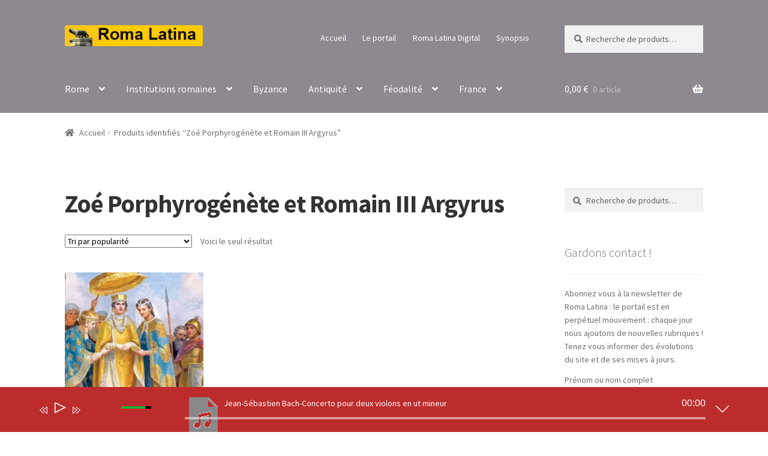

--- FILE ---
content_type: text/html; charset=UTF-8
request_url: https://roma-latina-shop.com/etiquette-produit/zoe-porphyrogenete-et-romain-iii-argyrus/
body_size: 34459
content:
<!doctype html>
<html lang="fr-FR" prefix="og: https://ogp.me/ns#">
<head>
<meta charset="UTF-8">
<meta name="viewport" content="width=device-width, initial-scale=1">
<link rel="profile" href="http://gmpg.org/xfn/11">
<link rel="pingback" href="https://roma-latina-shop.com/xmlrpc.php">


<!-- Optimisation des moteurs de recherche par Rank Math - https://rankmath.com/ -->
<title>Archives des Zoé Porphyrogénète et Romain III Argyrus - Roma Latina</title>
<meta name="robots" content="follow, index, max-snippet:-1, max-video-preview:-1, max-image-preview:large"/>
<link rel="canonical" href="https://roma-latina-shop.com/etiquette-produit/zoe-porphyrogenete-et-romain-iii-argyrus/" />
<meta property="og:locale" content="fr_FR" />
<meta property="og:type" content="article" />
<meta property="og:title" content="Archives des Zoé Porphyrogénète et Romain III Argyrus - Roma Latina" />
<meta property="og:url" content="https://roma-latina-shop.com/etiquette-produit/zoe-porphyrogenete-et-romain-iii-argyrus/" />
<meta property="og:site_name" content="Roma Latina" />
<meta name="twitter:card" content="summary_large_image" />
<meta name="twitter:title" content="Archives des Zoé Porphyrogénète et Romain III Argyrus - Roma Latina" />
<meta name="twitter:label1" content="Produits" />
<meta name="twitter:data1" content="1" />
<script type="application/ld+json" class="rank-math-schema">{"@context":"https://schema.org","@graph":[{"@type":"Organization","@id":"https://roma-latina-shop.com/#organization","name":"Prima Nocte"},{"@type":"WebSite","@id":"https://roma-latina-shop.com/#website","url":"https://roma-latina-shop.com","name":"Prima Nocte","publisher":{"@id":"https://roma-latina-shop.com/#organization"},"inLanguage":"fr-FR"},{"@type":"CollectionPage","@id":"https://roma-latina-shop.com/etiquette-produit/zoe-porphyrogenete-et-romain-iii-argyrus/#webpage","url":"https://roma-latina-shop.com/etiquette-produit/zoe-porphyrogenete-et-romain-iii-argyrus/","name":"Archives des Zo\u00e9 Porphyrog\u00e9n\u00e8te et Romain III Argyrus - Roma Latina","isPartOf":{"@id":"https://roma-latina-shop.com/#website"},"inLanguage":"fr-FR"}]}</script>
<!-- /Extension Rank Math WordPress SEO -->

<link rel='dns-prefetch' href='//www.googletagmanager.com' />
<link rel='dns-prefetch' href='//fonts.googleapis.com' />
<link rel="alternate" type="application/rss+xml" title="Roma Latina &raquo; Flux" href="https://roma-latina-shop.com/feed/" />
<link rel="alternate" type="application/rss+xml" title="Roma Latina &raquo; Flux des commentaires" href="https://roma-latina-shop.com/comments/feed/" />
<link rel="alternate" type="application/rss+xml" title="Flux pour Roma Latina &raquo; Zoé Porphyrogénète et Romain III Argyrus Étiquette" href="https://roma-latina-shop.com/etiquette-produit/zoe-porphyrogenete-et-romain-iii-argyrus/feed/" />
<style id='wp-img-auto-sizes-contain-inline-css'>
img:is([sizes=auto i],[sizes^="auto," i]){contain-intrinsic-size:3000px 1500px}
/*# sourceURL=wp-img-auto-sizes-contain-inline-css */
</style>
<style id='wp-emoji-styles-inline-css'>

	img.wp-smiley, img.emoji {
		display: inline !important;
		border: none !important;
		box-shadow: none !important;
		height: 1em !important;
		width: 1em !important;
		margin: 0 0.07em !important;
		vertical-align: -0.1em !important;
		background: none !important;
		padding: 0 !important;
	}
/*# sourceURL=wp-emoji-styles-inline-css */
</style>
<link rel='stylesheet' id='wp-block-library-css' href='https://roma-latina-shop.com/wp-includes/css/dist/block-library/style.min.css?ver=6.9' media='all' />
<style id='wp-block-library-theme-inline-css'>
.wp-block-audio :where(figcaption){color:#555;font-size:13px;text-align:center}.is-dark-theme .wp-block-audio :where(figcaption){color:#ffffffa6}.wp-block-audio{margin:0 0 1em}.wp-block-code{border:1px solid #ccc;border-radius:4px;font-family:Menlo,Consolas,monaco,monospace;padding:.8em 1em}.wp-block-embed :where(figcaption){color:#555;font-size:13px;text-align:center}.is-dark-theme .wp-block-embed :where(figcaption){color:#ffffffa6}.wp-block-embed{margin:0 0 1em}.blocks-gallery-caption{color:#555;font-size:13px;text-align:center}.is-dark-theme .blocks-gallery-caption{color:#ffffffa6}:root :where(.wp-block-image figcaption){color:#555;font-size:13px;text-align:center}.is-dark-theme :root :where(.wp-block-image figcaption){color:#ffffffa6}.wp-block-image{margin:0 0 1em}.wp-block-pullquote{border-bottom:4px solid;border-top:4px solid;color:currentColor;margin-bottom:1.75em}.wp-block-pullquote :where(cite),.wp-block-pullquote :where(footer),.wp-block-pullquote__citation{color:currentColor;font-size:.8125em;font-style:normal;text-transform:uppercase}.wp-block-quote{border-left:.25em solid;margin:0 0 1.75em;padding-left:1em}.wp-block-quote cite,.wp-block-quote footer{color:currentColor;font-size:.8125em;font-style:normal;position:relative}.wp-block-quote:where(.has-text-align-right){border-left:none;border-right:.25em solid;padding-left:0;padding-right:1em}.wp-block-quote:where(.has-text-align-center){border:none;padding-left:0}.wp-block-quote.is-large,.wp-block-quote.is-style-large,.wp-block-quote:where(.is-style-plain){border:none}.wp-block-search .wp-block-search__label{font-weight:700}.wp-block-search__button{border:1px solid #ccc;padding:.375em .625em}:where(.wp-block-group.has-background){padding:1.25em 2.375em}.wp-block-separator.has-css-opacity{opacity:.4}.wp-block-separator{border:none;border-bottom:2px solid;margin-left:auto;margin-right:auto}.wp-block-separator.has-alpha-channel-opacity{opacity:1}.wp-block-separator:not(.is-style-wide):not(.is-style-dots){width:100px}.wp-block-separator.has-background:not(.is-style-dots){border-bottom:none;height:1px}.wp-block-separator.has-background:not(.is-style-wide):not(.is-style-dots){height:2px}.wp-block-table{margin:0 0 1em}.wp-block-table td,.wp-block-table th{word-break:normal}.wp-block-table :where(figcaption){color:#555;font-size:13px;text-align:center}.is-dark-theme .wp-block-table :where(figcaption){color:#ffffffa6}.wp-block-video :where(figcaption){color:#555;font-size:13px;text-align:center}.is-dark-theme .wp-block-video :where(figcaption){color:#ffffffa6}.wp-block-video{margin:0 0 1em}:root :where(.wp-block-template-part.has-background){margin-bottom:0;margin-top:0;padding:1.25em 2.375em}
/*# sourceURL=/wp-includes/css/dist/block-library/theme.min.css */
</style>
<style id='classic-theme-styles-inline-css'>
/*! This file is auto-generated */
.wp-block-button__link{color:#fff;background-color:#32373c;border-radius:9999px;box-shadow:none;text-decoration:none;padding:calc(.667em + 2px) calc(1.333em + 2px);font-size:1.125em}.wp-block-file__button{background:#32373c;color:#fff;text-decoration:none}
/*# sourceURL=/wp-includes/css/classic-themes.min.css */
</style>
<link rel='stylesheet' id='editorskit-frontend-css' href='https://roma-latina-shop.com/wp-content/plugins/block-options/build/style.build.css?ver=new' media='all' />
<link rel='stylesheet' id='storefront-gutenberg-blocks-css' href='https://roma-latina-shop.com/wp-content/themes/storefront/assets/css/base/gutenberg-blocks.css?ver=4.6.1' media='all' />
<style id='storefront-gutenberg-blocks-inline-css'>

				.wp-block-button__link:not(.has-text-color) {
					color: #333333;
				}

				.wp-block-button__link:not(.has-text-color):hover,
				.wp-block-button__link:not(.has-text-color):focus,
				.wp-block-button__link:not(.has-text-color):active {
					color: #333333;
				}

				.wp-block-button__link:not(.has-background) {
					background-color: #dd3333;
				}

				.wp-block-button__link:not(.has-background):hover,
				.wp-block-button__link:not(.has-background):focus,
				.wp-block-button__link:not(.has-background):active {
					border-color: #c41a1a;
					background-color: #c41a1a;
				}

				.wc-block-grid__products .wc-block-grid__product .wp-block-button__link {
					background-color: #dd3333;
					border-color: #dd3333;
					color: #333333;
				}

				.wp-block-quote footer,
				.wp-block-quote cite,
				.wp-block-quote__citation {
					color: #6d6d6d;
				}

				.wp-block-pullquote cite,
				.wp-block-pullquote footer,
				.wp-block-pullquote__citation {
					color: #6d6d6d;
				}

				.wp-block-image figcaption {
					color: #6d6d6d;
				}

				.wp-block-separator.is-style-dots::before {
					color: #333333;
				}

				.wp-block-file a.wp-block-file__button {
					color: #333333;
					background-color: #dd3333;
					border-color: #dd3333;
				}

				.wp-block-file a.wp-block-file__button:hover,
				.wp-block-file a.wp-block-file__button:focus,
				.wp-block-file a.wp-block-file__button:active {
					color: #333333;
					background-color: #c41a1a;
				}

				.wp-block-code,
				.wp-block-preformatted pre {
					color: #6d6d6d;
				}

				.wp-block-table:not( .has-background ):not( .is-style-stripes ) tbody tr:nth-child(2n) td {
					background-color: #fdfdfd;
				}

				.wp-block-cover .wp-block-cover__inner-container h1:not(.has-text-color),
				.wp-block-cover .wp-block-cover__inner-container h2:not(.has-text-color),
				.wp-block-cover .wp-block-cover__inner-container h3:not(.has-text-color),
				.wp-block-cover .wp-block-cover__inner-container h4:not(.has-text-color),
				.wp-block-cover .wp-block-cover__inner-container h5:not(.has-text-color),
				.wp-block-cover .wp-block-cover__inner-container h6:not(.has-text-color) {
					color: #000000;
				}

				.wc-block-components-price-slider__range-input-progress,
				.rtl .wc-block-components-price-slider__range-input-progress {
					--range-color: #7f54b3;
				}

				/* Target only IE11 */
				@media all and (-ms-high-contrast: none), (-ms-high-contrast: active) {
					.wc-block-components-price-slider__range-input-progress {
						background: #7f54b3;
					}
				}

				.wc-block-components-button:not(.is-link) {
					background-color: #333333;
					color: #ffffff;
				}

				.wc-block-components-button:not(.is-link):hover,
				.wc-block-components-button:not(.is-link):focus,
				.wc-block-components-button:not(.is-link):active {
					background-color: #1a1a1a;
					color: #ffffff;
				}

				.wc-block-components-button:not(.is-link):disabled {
					background-color: #333333;
					color: #ffffff;
				}

				.wc-block-cart__submit-container {
					background-color: #ffffff;
				}

				.wc-block-cart__submit-container::before {
					color: rgba(220,220,220,0.5);
				}

				.wc-block-components-order-summary-item__quantity {
					background-color: #ffffff;
					border-color: #6d6d6d;
					box-shadow: 0 0 0 2px #ffffff;
					color: #6d6d6d;
				}
			
/*# sourceURL=storefront-gutenberg-blocks-inline-css */
</style>
<style id='global-styles-inline-css'>
:root{--wp--preset--aspect-ratio--square: 1;--wp--preset--aspect-ratio--4-3: 4/3;--wp--preset--aspect-ratio--3-4: 3/4;--wp--preset--aspect-ratio--3-2: 3/2;--wp--preset--aspect-ratio--2-3: 2/3;--wp--preset--aspect-ratio--16-9: 16/9;--wp--preset--aspect-ratio--9-16: 9/16;--wp--preset--color--black: #000000;--wp--preset--color--cyan-bluish-gray: #abb8c3;--wp--preset--color--white: #ffffff;--wp--preset--color--pale-pink: #f78da7;--wp--preset--color--vivid-red: #cf2e2e;--wp--preset--color--luminous-vivid-orange: #ff6900;--wp--preset--color--luminous-vivid-amber: #fcb900;--wp--preset--color--light-green-cyan: #7bdcb5;--wp--preset--color--vivid-green-cyan: #00d084;--wp--preset--color--pale-cyan-blue: #8ed1fc;--wp--preset--color--vivid-cyan-blue: #0693e3;--wp--preset--color--vivid-purple: #9b51e0;--wp--preset--gradient--vivid-cyan-blue-to-vivid-purple: linear-gradient(135deg,rgb(6,147,227) 0%,rgb(155,81,224) 100%);--wp--preset--gradient--light-green-cyan-to-vivid-green-cyan: linear-gradient(135deg,rgb(122,220,180) 0%,rgb(0,208,130) 100%);--wp--preset--gradient--luminous-vivid-amber-to-luminous-vivid-orange: linear-gradient(135deg,rgb(252,185,0) 0%,rgb(255,105,0) 100%);--wp--preset--gradient--luminous-vivid-orange-to-vivid-red: linear-gradient(135deg,rgb(255,105,0) 0%,rgb(207,46,46) 100%);--wp--preset--gradient--very-light-gray-to-cyan-bluish-gray: linear-gradient(135deg,rgb(238,238,238) 0%,rgb(169,184,195) 100%);--wp--preset--gradient--cool-to-warm-spectrum: linear-gradient(135deg,rgb(74,234,220) 0%,rgb(151,120,209) 20%,rgb(207,42,186) 40%,rgb(238,44,130) 60%,rgb(251,105,98) 80%,rgb(254,248,76) 100%);--wp--preset--gradient--blush-light-purple: linear-gradient(135deg,rgb(255,206,236) 0%,rgb(152,150,240) 100%);--wp--preset--gradient--blush-bordeaux: linear-gradient(135deg,rgb(254,205,165) 0%,rgb(254,45,45) 50%,rgb(107,0,62) 100%);--wp--preset--gradient--luminous-dusk: linear-gradient(135deg,rgb(255,203,112) 0%,rgb(199,81,192) 50%,rgb(65,88,208) 100%);--wp--preset--gradient--pale-ocean: linear-gradient(135deg,rgb(255,245,203) 0%,rgb(182,227,212) 50%,rgb(51,167,181) 100%);--wp--preset--gradient--electric-grass: linear-gradient(135deg,rgb(202,248,128) 0%,rgb(113,206,126) 100%);--wp--preset--gradient--midnight: linear-gradient(135deg,rgb(2,3,129) 0%,rgb(40,116,252) 100%);--wp--preset--font-size--small: 14px;--wp--preset--font-size--medium: 23px;--wp--preset--font-size--large: 26px;--wp--preset--font-size--x-large: 42px;--wp--preset--font-size--normal: 16px;--wp--preset--font-size--huge: 37px;--wp--preset--spacing--20: 0.44rem;--wp--preset--spacing--30: 0.67rem;--wp--preset--spacing--40: 1rem;--wp--preset--spacing--50: 1.5rem;--wp--preset--spacing--60: 2.25rem;--wp--preset--spacing--70: 3.38rem;--wp--preset--spacing--80: 5.06rem;--wp--preset--shadow--natural: 6px 6px 9px rgba(0, 0, 0, 0.2);--wp--preset--shadow--deep: 12px 12px 50px rgba(0, 0, 0, 0.4);--wp--preset--shadow--sharp: 6px 6px 0px rgba(0, 0, 0, 0.2);--wp--preset--shadow--outlined: 6px 6px 0px -3px rgb(255, 255, 255), 6px 6px rgb(0, 0, 0);--wp--preset--shadow--crisp: 6px 6px 0px rgb(0, 0, 0);}:root :where(.is-layout-flow) > :first-child{margin-block-start: 0;}:root :where(.is-layout-flow) > :last-child{margin-block-end: 0;}:root :where(.is-layout-flow) > *{margin-block-start: 24px;margin-block-end: 0;}:root :where(.is-layout-constrained) > :first-child{margin-block-start: 0;}:root :where(.is-layout-constrained) > :last-child{margin-block-end: 0;}:root :where(.is-layout-constrained) > *{margin-block-start: 24px;margin-block-end: 0;}:root :where(.is-layout-flex){gap: 24px;}:root :where(.is-layout-grid){gap: 24px;}body .is-layout-flex{display: flex;}.is-layout-flex{flex-wrap: wrap;align-items: center;}.is-layout-flex > :is(*, div){margin: 0;}body .is-layout-grid{display: grid;}.is-layout-grid > :is(*, div){margin: 0;}.has-black-color{color: var(--wp--preset--color--black) !important;}.has-cyan-bluish-gray-color{color: var(--wp--preset--color--cyan-bluish-gray) !important;}.has-white-color{color: var(--wp--preset--color--white) !important;}.has-pale-pink-color{color: var(--wp--preset--color--pale-pink) !important;}.has-vivid-red-color{color: var(--wp--preset--color--vivid-red) !important;}.has-luminous-vivid-orange-color{color: var(--wp--preset--color--luminous-vivid-orange) !important;}.has-luminous-vivid-amber-color{color: var(--wp--preset--color--luminous-vivid-amber) !important;}.has-light-green-cyan-color{color: var(--wp--preset--color--light-green-cyan) !important;}.has-vivid-green-cyan-color{color: var(--wp--preset--color--vivid-green-cyan) !important;}.has-pale-cyan-blue-color{color: var(--wp--preset--color--pale-cyan-blue) !important;}.has-vivid-cyan-blue-color{color: var(--wp--preset--color--vivid-cyan-blue) !important;}.has-vivid-purple-color{color: var(--wp--preset--color--vivid-purple) !important;}.has-black-background-color{background-color: var(--wp--preset--color--black) !important;}.has-cyan-bluish-gray-background-color{background-color: var(--wp--preset--color--cyan-bluish-gray) !important;}.has-white-background-color{background-color: var(--wp--preset--color--white) !important;}.has-pale-pink-background-color{background-color: var(--wp--preset--color--pale-pink) !important;}.has-vivid-red-background-color{background-color: var(--wp--preset--color--vivid-red) !important;}.has-luminous-vivid-orange-background-color{background-color: var(--wp--preset--color--luminous-vivid-orange) !important;}.has-luminous-vivid-amber-background-color{background-color: var(--wp--preset--color--luminous-vivid-amber) !important;}.has-light-green-cyan-background-color{background-color: var(--wp--preset--color--light-green-cyan) !important;}.has-vivid-green-cyan-background-color{background-color: var(--wp--preset--color--vivid-green-cyan) !important;}.has-pale-cyan-blue-background-color{background-color: var(--wp--preset--color--pale-cyan-blue) !important;}.has-vivid-cyan-blue-background-color{background-color: var(--wp--preset--color--vivid-cyan-blue) !important;}.has-vivid-purple-background-color{background-color: var(--wp--preset--color--vivid-purple) !important;}.has-black-border-color{border-color: var(--wp--preset--color--black) !important;}.has-cyan-bluish-gray-border-color{border-color: var(--wp--preset--color--cyan-bluish-gray) !important;}.has-white-border-color{border-color: var(--wp--preset--color--white) !important;}.has-pale-pink-border-color{border-color: var(--wp--preset--color--pale-pink) !important;}.has-vivid-red-border-color{border-color: var(--wp--preset--color--vivid-red) !important;}.has-luminous-vivid-orange-border-color{border-color: var(--wp--preset--color--luminous-vivid-orange) !important;}.has-luminous-vivid-amber-border-color{border-color: var(--wp--preset--color--luminous-vivid-amber) !important;}.has-light-green-cyan-border-color{border-color: var(--wp--preset--color--light-green-cyan) !important;}.has-vivid-green-cyan-border-color{border-color: var(--wp--preset--color--vivid-green-cyan) !important;}.has-pale-cyan-blue-border-color{border-color: var(--wp--preset--color--pale-cyan-blue) !important;}.has-vivid-cyan-blue-border-color{border-color: var(--wp--preset--color--vivid-cyan-blue) !important;}.has-vivid-purple-border-color{border-color: var(--wp--preset--color--vivid-purple) !important;}.has-vivid-cyan-blue-to-vivid-purple-gradient-background{background: var(--wp--preset--gradient--vivid-cyan-blue-to-vivid-purple) !important;}.has-light-green-cyan-to-vivid-green-cyan-gradient-background{background: var(--wp--preset--gradient--light-green-cyan-to-vivid-green-cyan) !important;}.has-luminous-vivid-amber-to-luminous-vivid-orange-gradient-background{background: var(--wp--preset--gradient--luminous-vivid-amber-to-luminous-vivid-orange) !important;}.has-luminous-vivid-orange-to-vivid-red-gradient-background{background: var(--wp--preset--gradient--luminous-vivid-orange-to-vivid-red) !important;}.has-very-light-gray-to-cyan-bluish-gray-gradient-background{background: var(--wp--preset--gradient--very-light-gray-to-cyan-bluish-gray) !important;}.has-cool-to-warm-spectrum-gradient-background{background: var(--wp--preset--gradient--cool-to-warm-spectrum) !important;}.has-blush-light-purple-gradient-background{background: var(--wp--preset--gradient--blush-light-purple) !important;}.has-blush-bordeaux-gradient-background{background: var(--wp--preset--gradient--blush-bordeaux) !important;}.has-luminous-dusk-gradient-background{background: var(--wp--preset--gradient--luminous-dusk) !important;}.has-pale-ocean-gradient-background{background: var(--wp--preset--gradient--pale-ocean) !important;}.has-electric-grass-gradient-background{background: var(--wp--preset--gradient--electric-grass) !important;}.has-midnight-gradient-background{background: var(--wp--preset--gradient--midnight) !important;}.has-small-font-size{font-size: var(--wp--preset--font-size--small) !important;}.has-medium-font-size{font-size: var(--wp--preset--font-size--medium) !important;}.has-large-font-size{font-size: var(--wp--preset--font-size--large) !important;}.has-x-large-font-size{font-size: var(--wp--preset--font-size--x-large) !important;}
:root :where(.wp-block-pullquote){font-size: 1.5em;line-height: 1.6;}
/*# sourceURL=global-styles-inline-css */
</style>
<link rel='stylesheet' id='bbp-default-css' href='https://roma-latina-shop.com/wp-content/plugins/bbpress/templates/default/css/bbpress.min.css?ver=2.6.14' media='all' />
<link rel='stylesheet' id='say-it-css' href='https://roma-latina-shop.com/wp-content/plugins/say-it/public/css/themes/theme3.css?ver=4.0.1' media='all' />
<style id='woocommerce-inline-inline-css'>
.woocommerce form .form-row .required { visibility: visible; }
/*# sourceURL=woocommerce-inline-inline-css */
</style>
<link rel='stylesheet' id='wpProQuiz_front_style-css' href='https://roma-latina-shop.com/wp-content/plugins/wp-pro-quiz/css/wpProQuiz_front.min.css?ver=0.37' media='all' />
<link rel='stylesheet' id='storefront-style-css' href='https://roma-latina-shop.com/wp-content/themes/storefront/style.css?ver=4.6.1' media='all' />
<style id='storefront-style-inline-css'>

			.main-navigation ul li a,
			.site-title a,
			ul.menu li a,
			.site-branding h1 a,
			button.menu-toggle,
			button.menu-toggle:hover,
			.handheld-navigation .dropdown-toggle {
				color: #ffffff;
			}

			button.menu-toggle,
			button.menu-toggle:hover {
				border-color: #ffffff;
			}

			.main-navigation ul li a:hover,
			.main-navigation ul li:hover > a,
			.site-title a:hover,
			.site-header ul.menu li.current-menu-item > a {
				color: #ffffff;
			}

			table:not( .has-background ) th {
				background-color: #f8f8f8;
			}

			table:not( .has-background ) tbody td {
				background-color: #fdfdfd;
			}

			table:not( .has-background ) tbody tr:nth-child(2n) td,
			fieldset,
			fieldset legend {
				background-color: #fbfbfb;
			}

			.site-header,
			.secondary-navigation ul ul,
			.main-navigation ul.menu > li.menu-item-has-children:after,
			.secondary-navigation ul.menu ul,
			.storefront-handheld-footer-bar,
			.storefront-handheld-footer-bar ul li > a,
			.storefront-handheld-footer-bar ul li.search .site-search,
			button.menu-toggle,
			button.menu-toggle:hover {
				background-color: #8e8891;
			}

			p.site-description,
			.site-header,
			.storefront-handheld-footer-bar {
				color: #ffffff;
			}

			button.menu-toggle:after,
			button.menu-toggle:before,
			button.menu-toggle span:before {
				background-color: #ffffff;
			}

			h1, h2, h3, h4, h5, h6, .wc-block-grid__product-title {
				color: #333333;
			}

			.widget h1 {
				border-bottom-color: #333333;
			}

			body,
			.secondary-navigation a {
				color: #6d6d6d;
			}

			.widget-area .widget a,
			.hentry .entry-header .posted-on a,
			.hentry .entry-header .post-author a,
			.hentry .entry-header .post-comments a,
			.hentry .entry-header .byline a {
				color: #727272;
			}

			a {
				color: #7f54b3;
			}

			a:focus,
			button:focus,
			.button.alt:focus,
			input:focus,
			textarea:focus,
			input[type="button"]:focus,
			input[type="reset"]:focus,
			input[type="submit"]:focus,
			input[type="email"]:focus,
			input[type="tel"]:focus,
			input[type="url"]:focus,
			input[type="password"]:focus,
			input[type="search"]:focus {
				outline-color: #7f54b3;
			}

			button, input[type="button"], input[type="reset"], input[type="submit"], .button, .widget a.button {
				background-color: #dd3333;
				border-color: #dd3333;
				color: #333333;
			}

			button:hover, input[type="button"]:hover, input[type="reset"]:hover, input[type="submit"]:hover, .button:hover, .widget a.button:hover {
				background-color: #c41a1a;
				border-color: #c41a1a;
				color: #333333;
			}

			button.alt, input[type="button"].alt, input[type="reset"].alt, input[type="submit"].alt, .button.alt, .widget-area .widget a.button.alt {
				background-color: #333333;
				border-color: #333333;
				color: #ffffff;
			}

			button.alt:hover, input[type="button"].alt:hover, input[type="reset"].alt:hover, input[type="submit"].alt:hover, .button.alt:hover, .widget-area .widget a.button.alt:hover {
				background-color: #1a1a1a;
				border-color: #1a1a1a;
				color: #ffffff;
			}

			.pagination .page-numbers li .page-numbers.current {
				background-color: #e6e6e6;
				color: #636363;
			}

			#comments .comment-list .comment-content .comment-text {
				background-color: #f8f8f8;
			}

			.site-footer {
				background-color: #8e8891;
				color: #ffffff;
			}

			.site-footer a:not(.button):not(.components-button) {
				color: #ffffff;
			}

			.site-footer .storefront-handheld-footer-bar a:not(.button):not(.components-button) {
				color: #ffffff;
			}

			.site-footer h1, .site-footer h2, .site-footer h3, .site-footer h4, .site-footer h5, .site-footer h6, .site-footer .widget .widget-title, .site-footer .widget .widgettitle {
				color: #ffffff;
			}

			.page-template-template-homepage.has-post-thumbnail .type-page.has-post-thumbnail .entry-title {
				color: #000000;
			}

			.page-template-template-homepage.has-post-thumbnail .type-page.has-post-thumbnail .entry-content {
				color: #000000;
			}

			@media screen and ( min-width: 768px ) {
				.secondary-navigation ul.menu a:hover {
					color: #ffffff;
				}

				.secondary-navigation ul.menu a {
					color: #ffffff;
				}

				.main-navigation ul.menu ul.sub-menu,
				.main-navigation ul.nav-menu ul.children {
					background-color: #7f7982;
				}

				.site-header {
					border-bottom-color: #7f7982;
				}
			}

			@media screen and (max-width: 768px) {
				.menu-toggle {
					color: #ffffff;
				}

				.menu-toggle:hover {
					color: #9b9b9b;
				}

				.main-navigation div.menu,
				.main-navigation .handheld-navigation {
					background-color: #8e8891;
				}

				.main-navigation ul li a,
				ul.menu li a,
				.storefront-hamburger-menu-active .shm-close {
					color: #ffffff;
				}
			}
		
/*# sourceURL=storefront-style-inline-css */
</style>
<link rel='stylesheet' id='storefront-icons-css' href='https://roma-latina-shop.com/wp-content/themes/storefront/assets/css/base/icons.css?ver=4.6.1' media='all' />
<link rel='stylesheet' id='storefront-fonts-css' href='https://fonts.googleapis.com/css?family=Source+Sans+Pro%3A400%2C300%2C300italic%2C400italic%2C600%2C700%2C900&#038;subset=latin%2Clatin-ext&#038;ver=4.6.1' media='all' />
<link rel='stylesheet' id='wp-members-css' href='https://roma-latina-shop.com/wp-content/plugins/wp-members/assets/css/forms/generic-no-float.min.css?ver=3.5.5.1' media='all' />
<link rel='stylesheet' id='newsletter-css' href='https://roma-latina-shop.com/wp-content/plugins/newsletter/style.css?ver=9.1.0' media='all' />
<link rel='stylesheet' id='shm-styles-css' href='https://roma-latina-shop.com/wp-content/plugins/storefront-hamburger-menu/assets/css/style.css?ver=1.2.2' media='all' />
<link rel='stylesheet' id='mediaelement-css' href='https://roma-latina-shop.com/wp-includes/js/mediaelement/mediaelementplayer-legacy.min.css?ver=4.2.17' media='all' />
<link rel='stylesheet' id='wp-mediaelement-css' href='https://roma-latina-shop.com/wp-includes/js/mediaelement/wp-mediaelement.min.css?ver=6.9' media='all' />
<link rel='stylesheet' id='themify-audio-dock-css' href='https://roma-latina-shop.com/wp-content/plugins/themify-audio-dock/assets/styles.css?ver=2.0.6' media='all' />
<style id='themify-audio-dock-inline-css'>

		    #themify-audio-dock,
		    #themify-audio-dock.collapsed .themify-audio-dock-inner .button-switch-player {
			    background-color: rgba(189, 44, 44, 1);
		    }
		    

		    #themify-audio-dock .tracklist .wp-playlist-themify .mejs-controls .mejs-horizontal-volume-slider .mejs-horizontal-volume-current,
		    #themify-audio-dock .mejs-container .mejs-controls .mejs-time-rail .mejs-time-current {
			    background-color: rgba(37, 173, 59, 1);
		    }
		    
/*# sourceURL=themify-audio-dock-inline-css */
</style>
<link rel='stylesheet' id='storefront-woocommerce-style-css' href='https://roma-latina-shop.com/wp-content/themes/storefront/assets/css/woocommerce/woocommerce.css?ver=4.6.1' media='all' />
<style id='storefront-woocommerce-style-inline-css'>
@font-face {
				font-family: star;
				src: url(https://roma-latina-shop.com/wp-content/plugins/woocommerce/assets/fonts/star.eot);
				src:
					url(https://roma-latina-shop.com/wp-content/plugins/woocommerce/assets/fonts/star.eot?#iefix) format("embedded-opentype"),
					url(https://roma-latina-shop.com/wp-content/plugins/woocommerce/assets/fonts/star.woff) format("woff"),
					url(https://roma-latina-shop.com/wp-content/plugins/woocommerce/assets/fonts/star.ttf) format("truetype"),
					url(https://roma-latina-shop.com/wp-content/plugins/woocommerce/assets/fonts/star.svg#star) format("svg");
				font-weight: 400;
				font-style: normal;
			}
			@font-face {
				font-family: WooCommerce;
				src: url(https://roma-latina-shop.com/wp-content/plugins/woocommerce/assets/fonts/WooCommerce.eot);
				src:
					url(https://roma-latina-shop.com/wp-content/plugins/woocommerce/assets/fonts/WooCommerce.eot?#iefix) format("embedded-opentype"),
					url(https://roma-latina-shop.com/wp-content/plugins/woocommerce/assets/fonts/WooCommerce.woff) format("woff"),
					url(https://roma-latina-shop.com/wp-content/plugins/woocommerce/assets/fonts/WooCommerce.ttf) format("truetype"),
					url(https://roma-latina-shop.com/wp-content/plugins/woocommerce/assets/fonts/WooCommerce.svg#WooCommerce) format("svg");
				font-weight: 400;
				font-style: normal;
			}

			a.cart-contents,
			.site-header-cart .widget_shopping_cart a {
				color: #ffffff;
			}

			a.cart-contents:hover,
			.site-header-cart .widget_shopping_cart a:hover,
			.site-header-cart:hover > li > a {
				color: #ffffff;
			}

			table.cart td.product-remove,
			table.cart td.actions {
				border-top-color: #ffffff;
			}

			.storefront-handheld-footer-bar ul li.cart .count {
				background-color: #ffffff;
				color: #8e8891;
				border-color: #8e8891;
			}

			.woocommerce-tabs ul.tabs li.active a,
			ul.products li.product .price,
			.onsale,
			.wc-block-grid__product-onsale,
			.widget_search form:before,
			.widget_product_search form:before {
				color: #6d6d6d;
			}

			.woocommerce-breadcrumb a,
			a.woocommerce-review-link,
			.product_meta a {
				color: #727272;
			}

			.wc-block-grid__product-onsale,
			.onsale {
				border-color: #6d6d6d;
			}

			.star-rating span:before,
			.quantity .plus, .quantity .minus,
			p.stars a:hover:after,
			p.stars a:after,
			.star-rating span:before,
			#payment .payment_methods li input[type=radio]:first-child:checked+label:before {
				color: #7f54b3;
			}

			.widget_price_filter .ui-slider .ui-slider-range,
			.widget_price_filter .ui-slider .ui-slider-handle {
				background-color: #7f54b3;
			}

			.order_details {
				background-color: #f8f8f8;
			}

			.order_details > li {
				border-bottom: 1px dotted #e3e3e3;
			}

			.order_details:before,
			.order_details:after {
				background: -webkit-linear-gradient(transparent 0,transparent 0),-webkit-linear-gradient(135deg,#f8f8f8 33.33%,transparent 33.33%),-webkit-linear-gradient(45deg,#f8f8f8 33.33%,transparent 33.33%)
			}

			#order_review {
				background-color: #ffffff;
			}

			#payment .payment_methods > li .payment_box,
			#payment .place-order {
				background-color: #fafafa;
			}

			#payment .payment_methods > li:not(.woocommerce-notice) {
				background-color: #f5f5f5;
			}

			#payment .payment_methods > li:not(.woocommerce-notice):hover {
				background-color: #f0f0f0;
			}

			.woocommerce-pagination .page-numbers li .page-numbers.current {
				background-color: #e6e6e6;
				color: #636363;
			}

			.wc-block-grid__product-onsale,
			.onsale,
			.woocommerce-pagination .page-numbers li .page-numbers:not(.current) {
				color: #6d6d6d;
			}

			p.stars a:before,
			p.stars a:hover~a:before,
			p.stars.selected a.active~a:before {
				color: #6d6d6d;
			}

			p.stars.selected a.active:before,
			p.stars:hover a:before,
			p.stars.selected a:not(.active):before,
			p.stars.selected a.active:before {
				color: #7f54b3;
			}

			.single-product div.product .woocommerce-product-gallery .woocommerce-product-gallery__trigger {
				background-color: #dd3333;
				color: #333333;
			}

			.single-product div.product .woocommerce-product-gallery .woocommerce-product-gallery__trigger:hover {
				background-color: #c41a1a;
				border-color: #c41a1a;
				color: #333333;
			}

			.button.added_to_cart:focus,
			.button.wc-forward:focus {
				outline-color: #7f54b3;
			}

			.added_to_cart,
			.site-header-cart .widget_shopping_cart a.button,
			.wc-block-grid__products .wc-block-grid__product .wp-block-button__link {
				background-color: #dd3333;
				border-color: #dd3333;
				color: #333333;
			}

			.added_to_cart:hover,
			.site-header-cart .widget_shopping_cart a.button:hover,
			.wc-block-grid__products .wc-block-grid__product .wp-block-button__link:hover {
				background-color: #c41a1a;
				border-color: #c41a1a;
				color: #333333;
			}

			.added_to_cart.alt, .added_to_cart, .widget a.button.checkout {
				background-color: #333333;
				border-color: #333333;
				color: #ffffff;
			}

			.added_to_cart.alt:hover, .added_to_cart:hover, .widget a.button.checkout:hover {
				background-color: #1a1a1a;
				border-color: #1a1a1a;
				color: #ffffff;
			}

			.button.loading {
				color: #dd3333;
			}

			.button.loading:hover {
				background-color: #dd3333;
			}

			.button.loading:after {
				color: #333333;
			}

			@media screen and ( min-width: 768px ) {
				.site-header-cart .widget_shopping_cart,
				.site-header .product_list_widget li .quantity {
					color: #ffffff;
				}

				.site-header-cart .widget_shopping_cart .buttons,
				.site-header-cart .widget_shopping_cart .total {
					background-color: #847e87;
				}

				.site-header-cart .widget_shopping_cart {
					background-color: #7f7982;
				}
			}
				.storefront-product-pagination a {
					color: #6d6d6d;
					background-color: #ffffff;
				}
				.storefront-sticky-add-to-cart {
					color: #6d6d6d;
					background-color: #ffffff;
				}

				.storefront-sticky-add-to-cart a:not(.button) {
					color: #ffffff;
				}
/*# sourceURL=storefront-woocommerce-style-inline-css */
</style>
<link rel='stylesheet' id='storefront-woocommerce-brands-style-css' href='https://roma-latina-shop.com/wp-content/themes/storefront/assets/css/woocommerce/extensions/brands.css?ver=4.6.1' media='all' />
<script id="woocommerce-google-analytics-integration-gtag-js-after">
/* Google Analytics for WooCommerce (gtag.js) */
					window.dataLayer = window.dataLayer || [];
					function gtag(){dataLayer.push(arguments);}
					// Set up default consent state.
					for ( const mode of [{"analytics_storage":"denied","ad_storage":"denied","ad_user_data":"denied","ad_personalization":"denied","region":["AT","BE","BG","HR","CY","CZ","DK","EE","FI","FR","DE","GR","HU","IS","IE","IT","LV","LI","LT","LU","MT","NL","NO","PL","PT","RO","SK","SI","ES","SE","GB","CH"]}] || [] ) {
						gtag( "consent", "default", { "wait_for_update": 500, ...mode } );
					}
					gtag("js", new Date());
					gtag("set", "developer_id.dOGY3NW", true);
					gtag("config", "UA-82319960-1", {"track_404":true,"allow_google_signals":false,"logged_in":false,"linker":{"domains":[],"allow_incoming":false},"custom_map":{"dimension1":"logged_in"}});
//# sourceURL=woocommerce-google-analytics-integration-gtag-js-after
</script>
<script src="https://roma-latina-shop.com/wp-includes/js/jquery/jquery.min.js?ver=3.7.1" id="jquery-core-js"></script>
<script src="https://roma-latina-shop.com/wp-includes/js/jquery/jquery-migrate.min.js?ver=3.4.1" id="jquery-migrate-js"></script>
<script src="https://roma-latina-shop.com/wp-includes/js/underscore.min.js?ver=1.13.7" id="underscore-js"></script>
<script id="wp-util-js-extra">
var _wpUtilSettings = {"ajax":{"url":"/wp-admin/admin-ajax.php"}};
//# sourceURL=wp-util-js-extra
</script>
<script src="https://roma-latina-shop.com/wp-includes/js/wp-util.min.js?ver=6.9" id="wp-util-js"></script>
<script src="https://roma-latina-shop.com/wp-content/plugins/say-it/public/js/jquery.sayit.js?ver=4.0.1" id="say-it-js"></script>
<script src="https://roma-latina-shop.com/wp-content/plugins/woocommerce/assets/js/jquery-blockui/jquery.blockUI.min.js?ver=2.7.0-wc.10.4.3" id="wc-jquery-blockui-js" defer data-wp-strategy="defer"></script>
<script id="wc-add-to-cart-js-extra">
var wc_add_to_cart_params = {"ajax_url":"/wp-admin/admin-ajax.php","wc_ajax_url":"/?wc-ajax=%%endpoint%%","i18n_view_cart":"Voir le panier","cart_url":"https://roma-latina-shop.com/panier/","is_cart":"","cart_redirect_after_add":"yes"};
//# sourceURL=wc-add-to-cart-js-extra
</script>
<script src="https://roma-latina-shop.com/wp-content/plugins/woocommerce/assets/js/frontend/add-to-cart.min.js?ver=10.4.3" id="wc-add-to-cart-js" defer data-wp-strategy="defer"></script>
<script src="https://roma-latina-shop.com/wp-content/plugins/woocommerce/assets/js/js-cookie/js.cookie.min.js?ver=2.1.4-wc.10.4.3" id="wc-js-cookie-js" defer data-wp-strategy="defer"></script>
<script id="woocommerce-js-extra">
var woocommerce_params = {"ajax_url":"/wp-admin/admin-ajax.php","wc_ajax_url":"/?wc-ajax=%%endpoint%%","i18n_password_show":"Afficher le mot de passe","i18n_password_hide":"Masquer le mot de passe"};
//# sourceURL=woocommerce-js-extra
</script>
<script src="https://roma-latina-shop.com/wp-content/plugins/woocommerce/assets/js/frontend/woocommerce.min.js?ver=10.4.3" id="woocommerce-js" defer data-wp-strategy="defer"></script>
<script id="wc-cart-fragments-js-extra">
var wc_cart_fragments_params = {"ajax_url":"/wp-admin/admin-ajax.php","wc_ajax_url":"/?wc-ajax=%%endpoint%%","cart_hash_key":"wc_cart_hash_f5f7c0b0114ea905dca41bbb241142f1","fragment_name":"wc_fragments_f5f7c0b0114ea905dca41bbb241142f1","request_timeout":"5000"};
//# sourceURL=wc-cart-fragments-js-extra
</script>
<script src="https://roma-latina-shop.com/wp-content/plugins/woocommerce/assets/js/frontend/cart-fragments.min.js?ver=10.4.3" id="wc-cart-fragments-js" defer data-wp-strategy="defer"></script>
<link rel="https://api.w.org/" href="https://roma-latina-shop.com/wp-json/" /><link rel="alternate" title="JSON" type="application/json" href="https://roma-latina-shop.com/wp-json/wp/v2/product_tag/4981" /><link rel="EditURI" type="application/rsd+xml" title="RSD" href="https://roma-latina-shop.com/xmlrpc.php?rsd" />
<meta name="generator" content="WordPress 6.9" />
            <style>
            #wpexperts_pdf_generate_file{
                overflow: hidden;
                padding: 5px;
                cursor: pointer;
            }
        </style>
        <meta name="google-site-verification" content="ssR5CW-nzgC4DkAMeG6MKKRXhiV_YyyPffRgzcFvdSQ" />	<noscript><style>.woocommerce-product-gallery{ opacity: 1 !important; }</style></noscript>
	<meta name="generator" content="Elementor 3.34.1; features: additional_custom_breakpoints; settings: css_print_method-external, google_font-enabled, font_display-auto">
			<style>
				.e-con.e-parent:nth-of-type(n+4):not(.e-lazyloaded):not(.e-no-lazyload),
				.e-con.e-parent:nth-of-type(n+4):not(.e-lazyloaded):not(.e-no-lazyload) * {
					background-image: none !important;
				}
				@media screen and (max-height: 1024px) {
					.e-con.e-parent:nth-of-type(n+3):not(.e-lazyloaded):not(.e-no-lazyload),
					.e-con.e-parent:nth-of-type(n+3):not(.e-lazyloaded):not(.e-no-lazyload) * {
						background-image: none !important;
					}
				}
				@media screen and (max-height: 640px) {
					.e-con.e-parent:nth-of-type(n+2):not(.e-lazyloaded):not(.e-no-lazyload),
					.e-con.e-parent:nth-of-type(n+2):not(.e-lazyloaded):not(.e-no-lazyload) * {
						background-image: none !important;
					}
				}
			</style>
					<style id="wp-custom-css">
			/*
Vous pouvez ajouter du CSS personnalisé ici.

Cliquez sur l’icône d’aide ci-dessus pour en savoir plus.
*/

/*
Date
*/

.hentry .entry-header .byline, .hentry .entry-header .posted-on {
    font-size: .875em;
    display: none;
}

.hentry .entry-meta { display: none; }


/*
lien précédent
*/


.nav-next { display: none; }

/*
lien suivant
*/


.nav-previous { display: none; }

.posted-on,
.post-author,
.post-comments,
.entry-taxonomy {
  display: none;
}

a {
    text-decoration: none !important;
}

h1
{
 
	font-weight: bold;

	
  
}









		</style>
		<!-- WooCommerce Colors -->
<style type="text/css">

</style>
<!--/WooCommerce Colors-->
<meta data-pso-pv="1.2.1" data-pso-pt="archive" data-pso-th="b28f52a87510e51f54dd8862c964d3af"><script async src="//pagead2.googlesyndication.com/pagead/js/adsbygoogle.js"></script><script pagespeed_no_defer="" data-pso-version="20170403_083938">window.dynamicgoogletags={config:[]};dynamicgoogletags.config=["ca-pub-8016128556428897",[[]],[[[[null,[[20,20]],null,34,1,1]],[[["BODY",0,null,[]],["10px","10px",1],1,[4],null,0,null,null,2],[["HEADER",0,null,[]],["10px","10px",1],1,[4],null,0,null,null,4],[["HEADER",0,null,[]],["10px","10px",1],3,[2],null,0,null,null,4],[["DIV",null,null,["storefront-primary-navigation"]],["10px","10px",1],0,[4],null,0,null,null,6],[["DIV",null,"primary",[]],["10px","10px",0],3,[1],null,0,null,null,6],[["DIV",null,"secondary",[]],["10px","51.8885612487793px",0],3,[1],null,0,null,null,6],[["DIV",null,"woocommerce_products-3",[]],["10px","51.8885612487793px",0],3,[1],null,0,null,null,7],[["DIV",null,"woocommerce_product_categories-2",[]],["10px","51.8885612487793px",0],3,[1],null,0,null,null,7],[["DIV",null,"text-2",[]],["10px","10px",0],0,[1],null,0,null,null,8],[["DIV",null,"text-2",[]],["10px","59.3012161254883px",0],3,[1],null,0,null,null,8],[["DIV",null,"nav_menu-4",[]],["10px","59.3012161254883px",0],3,[3],null,0,null,null,8],[["DIV",null,"nav_menu-3",[]],["10px","59.3012161254883px",0],3,[3],null,0,null,null,8],[["DIV",null,"apsi_widget-3",[]],["10px","59.3012161254883px",0],3,[3],null,0,null,null,8],[["DIV",null,null,["site-info"]],["10px","10px",0],3,[5],null,0,null,null,6],[["DIV",0,null,["col-full"],1,0],["10px","10px",0],0,[0],null,0],[["DIV",0,null,["col-full"],2,0],["10px","10px",0],0,[0],null,0],[["DIV",0,null,["col-full"],3,0],["10px","10px",0],0,[0],null,0],[["DIV",0,null,["col-full"],-1,0],["10px","10px",0],3,[0],null,0],[["DIV",1,null,["col-full"],1,0],["10px","10px",0],0,[0],null,0],[["DIV",1,null,["col-full"],2,0],["10px","10px",0],0,[0],null,0],[["DIV",1,null,["col-full"],3,0],["10px","10px",0],0,[0],null,0],[["DIV",1,null,["col-full"],-1,0],["10px","10px",0],3,[0],null,0],[["HEADER",0,null,[]],["10px","10px",1],2,[2],null,0,null,null,4]],["1385984160","2862717364","4339450568","5816183764","7292916962"],["DIV",null,null,["col-full"],null,0],"20170214_040801"]],"WordPressArchive","3575897761",null,0.01,null,[null,1494913117920],0.01,0,null,null,"http://roma-latina-shop.com"];(function(){var h=this,aa=function(a){var b=typeof a;if("object"==b)if(a){if(a instanceof Array)return"array";if(a instanceof Object)return b;var c=Object.prototype.toString.call(a);if("[object Window]"==c)return"object";if("[object Array]"==c||"number"==typeof a.length&&"undefined"!=typeof a.splice&&"undefined"!=typeof a.propertyIsEnumerable&&!a.propertyIsEnumerable("splice"))return"array";if("[object Function]"==c||"undefined"!=typeof a.call&&"undefined"!=typeof a.propertyIsEnumerable&&!a.propertyIsEnumerable("call"))return"function"}else return"null";
else if("function"==b&&"undefined"==typeof a.call)return"object";return b},p=function(a){return"number"==typeof a},ba=function(a,b){var c=Array.prototype.slice.call(arguments,1);return function(){var b=c.slice();b.push.apply(b,arguments);return a.apply(this,b)}},r=function(a,b){function c(){}c.prototype=b.prototype;a.Ra=b.prototype;a.prototype=new c;a.prototype.constructor=a;a.Ta=function(a,c,f){for(var d=Array(arguments.length-2),e=2;e<arguments.length;e++)d[e-2]=arguments[e];return b.prototype[c].apply(a,
d)}};var ca=String.prototype.trim?function(a){return a.trim()}:function(a){return a.replace(/^[\s\xa0]+|[\s\xa0]+$/g,"")},da=function(a,b){return a<b?-1:a>b?1:0},ea=function(a){return String(a).replace(/\-([a-z])/g,function(a,c){return c.toUpperCase()})};var fa=Array.prototype.forEach?function(a,b,c){Array.prototype.forEach.call(a,b,c)}:function(a,b,c){for(var d=a.length,e="string"==typeof a?a.split(""):a,f=0;f<d;f++)f in e&&b.call(c,e[f],f,a)};var ga=function(a){ga[" "](a);return a};ga[" "]=function(){};var ia=function(a,b){var c=ha;Object.prototype.hasOwnProperty.call(c,a)||(c[a]=b(a))};var t;a:{var ja=h.navigator;if(ja){var ka=ja.userAgent;if(ka){t=ka;break a}}t=""}var v=function(a){return-1!=t.indexOf(a)};var la=v("Opera"),w=v("Trident")||v("MSIE"),ma=v("Edge"),na=v("Gecko")&&!(-1!=t.toLowerCase().indexOf("webkit")&&!v("Edge"))&&!(v("Trident")||v("MSIE"))&&!v("Edge"),oa=-1!=t.toLowerCase().indexOf("webkit")&&!v("Edge"),pa=function(){var a=h.document;return a?a.documentMode:void 0},qa;
a:{var ra="",sa=function(){var a=t;if(na)return/rv\:([^\);]+)(\)|;)/.exec(a);if(ma)return/Edge\/([\d\.]+)/.exec(a);if(w)return/\b(?:MSIE|rv)[: ]([^\);]+)(\)|;)/.exec(a);if(oa)return/WebKit\/(\S+)/.exec(a);if(la)return/(?:Version)[ \/]?(\S+)/.exec(a)}();sa&&(ra=sa?sa[1]:"");if(w){var ta=pa();if(null!=ta&&ta>parseFloat(ra)){qa=String(ta);break a}}qa=ra}
var ua=qa,ha={},va=function(a){ia(a,function(){for(var b=0,c=ca(String(ua)).split("."),d=ca(String(a)).split("."),e=Math.max(c.length,d.length),f=0;0==b&&f<e;f++){var g=c[f]||"",k=d[f]||"";do{g=/(\d*)(\D*)(.*)/.exec(g)||["","","",""];k=/(\d*)(\D*)(.*)/.exec(k)||["","","",""];if(0==g[0].length&&0==k[0].length)break;b=da(0==g[1].length?0:parseInt(g[1],10),0==k[1].length?0:parseInt(k[1],10))||da(0==g[2].length,0==k[2].length)||da(g[2],k[2]);g=g[3];k=k[3]}while(0==b)}return 0<=b})},wa;var xa=h.document;
wa=xa&&w?pa()||("CSS1Compat"==xa.compatMode?parseInt(ua,10):5):void 0;var x=function(){},ya="function"==typeof Uint8Array,z=function(a,b,c){a.a=null;b||(b=[]);a.Va=void 0;a.M=-1;a.l=b;a:{if(a.l.length){b=a.l.length-1;var d=a.l[b];if(d&&"object"==typeof d&&"array"!=aa(d)&&!(ya&&d instanceof Uint8Array)){a.R=b-a.M;a.G=d;break a}}a.R=Number.MAX_VALUE}a.Ua={};if(c)for(b=0;b<c.length;b++)d=c[b],d<a.R?(d+=a.M,a.l[d]=a.l[d]||y):a.G[d]=a.G[d]||y},y=[],A=function(a,b){if(b<a.R){b+=a.M;var c=a.l[b];return c===y?a.l[b]=[]:c}c=a.G[b];return c===y?a.G[b]=[]:c},Aa=function(a){a=
A(za,a);return null==a?a:+a},B=function(a,b,c){b<a.R?a.l[b+a.M]=c:a.G[b]=c},C=function(a,b,c){a.a||(a.a={});if(!a.a[c]){var d=A(a,c);d&&(a.a[c]=new b(d))}return a.a[c]},D=function(a,b,c){a.a||(a.a={});if(!a.a[c]){for(var d=A(a,c),e=[],f=0;f<d.length;f++)e[f]=new b(d[f]);a.a[c]=e}b=a.a[c];b==y&&(b=a.a[c]=[]);return b},Ba=function(a,b,c){a.a||(a.a={});c=c||[];for(var d=[],e=0;e<c.length;e++)d[e]=E(c[e]);a.a[b]=c;B(a,b,d)},Ca=function(a){if(a.a)for(var b in a.a){var c=a.a[b];if("array"==aa(c))for(var d=
0;d<c.length;d++)c[d]&&E(c[d]);else c&&E(c)}},E=function(a){Ca(a);return a.l};x.prototype.toString=function(){Ca(this);return this.l.toString()};var Da=function(a){var b;if("array"==aa(a)){for(var c=Array(a.length),d=0;d<a.length;d++)null!=(b=a[d])&&(c[d]="object"==typeof b?Da(b):b);return c}if(ya&&a instanceof Uint8Array)return new Uint8Array(a);c={};for(d in a)null!=(b=a[d])&&(c[d]="object"==typeof b?Da(b):b);return c};var Ea=function(a,b){this.events=[];this.Ga=b||h;var c=null;b&&(b.google_js_reporting_queue=b.google_js_reporting_queue||[],this.events=b.google_js_reporting_queue,c=b.google_measure_js_timing);this.ia=null!=c?c:Math.random()<a};Ea.prototype.disable=function(){fa(this.events,this.ya,this);this.events.length=0;this.ia=!1};Ea.prototype.ya=function(a){var b=this.Ga.performance;a&&b&&b.clearMarks&&(b.clearMarks("goog_"+a.uniqueId+"_start"),b.clearMarks("goog_"+a.uniqueId+"_end"))};var Fa=function(){var a=!1;try{var b=Object.defineProperty({},"passive",{get:function(){a=!0}});h.addEventListener("test",null,b)}catch(c){}return a}();var Ha=function(){var a=Ga;try{var b;if(b=!!a&&null!=a.location.href)a:{try{ga(a.foo);b=!0;break a}catch(c){}b=!1}return b}catch(c){return!1}},Ia=function(a,b){for(var c in a)Object.prototype.hasOwnProperty.call(a,c)&&b.call(void 0,a[c],c,a)};var Ja=function(a,b,c,d,e){this.la=c||4E3;this.H=a||"&";this.wa=b||",$";this.T=void 0!==d?d:"trn";this.Sa=e||null;this.va=!1;this.V={};this.Ja=0;this.L=[]},Ma=function(a,b,c,d){b=b+"//"+c+d;var e=Ka(a)-d.length-0;if(0>e)return"";a.L.sort(function(a,b){return a-b});d=null;c="";for(var f=0;f<a.L.length;f++)for(var g=a.L[f],k=a.V[g],m=0;m<k.length;m++){if(!e){d=null==d?g:d;break}var l=La(k[m],a.H,a.wa);if(l){l=c+l;if(e>=l.length){e-=l.length;b+=l;c=a.H;break}else a.va&&(c=e,l[c-1]==a.H&&--c,b+=l.substr(0,
c),c=a.H,e=0);d=null==d?g:d}}f="";a.T&&null!=d&&(f=c+a.T+"="+(a.Sa||d));return b+f+""},Ka=function(a){if(!a.T)return a.la;var b=1,c;for(c in a.V)b=c.length>b?c.length:b;return a.la-a.T.length-b-a.H.length-1},La=function(a,b,c,d,e){var f=[];Ia(a,function(a,k){(a=Na(a,b,c,d,e))&&f.push(k+"="+a)});return f.join(b)},Na=function(a,b,c,d,e){if(null==a)return"";b=b||"&";c=c||",$";"string"==typeof c&&(c=c.split(""));if(a instanceof Array){if(d=d||0,d<c.length){for(var f=[],g=0;g<a.length;g++)f.push(Na(a[g],
b,c,d+1,e));return f.join(c[d])}}else if("object"==typeof a)return e=e||0,2>e?encodeURIComponent(La(a,b,c,d,e+1)):"...";return encodeURIComponent(String(a))};var Ra=function(a,b,c,d){var e=Pa;if((c?e.Pa:Math.random())<(d||e.za))try{var f;b instanceof Ja?f=b:(f=new Ja,Ia(b,function(a,b){var c=f,d=c.Ja++,e={};e[b]=a;a=[e];c.L.push(d);c.V[d]=a}));var g=Ma(f,e.Ma,e.Ba,e.La+a+"&");g&&Qa(g)}catch(k){}},Qa=function(a){h.google_image_requests||(h.google_image_requests=[]);var b=h.document.createElement("img");b.src=a;h.google_image_requests.push(b)};var Sa;if(!(Sa=!na&&!w)){var Ta;if(Ta=w)Ta=9<=Number(wa);Sa=Ta}Sa||na&&va("1.9.1");w&&va("9");var F=function(a,b,c,d){this.top=a;this.right=b;this.bottom=c;this.left=d};F.prototype.floor=function(){this.top=Math.floor(this.top);this.right=Math.floor(this.right);this.bottom=Math.floor(this.bottom);this.left=Math.floor(this.left);return this};var Ua=document,Va=window;var Wa=!!window.google_async_iframe_id,Ga=Wa&&window.parent||window;var Pa,G;if(Wa&&!Ha()){var Xa="."+Ua.domain;try{for(;2<Xa.split(".").length&&!Ha();)Ua.domain=Xa=Xa.substr(Xa.indexOf(".")+1),Ga=window.parent}catch(a){}Ha()||(Ga=window)}G=Ga;var Ya=new Ea(1,G);Pa=new function(){this.Ma="http:"===Va.location.protocol?"http:":"https:";this.Ba="pagead2.googlesyndication.com";this.La="/pagead/gen_204?id=";this.za=.01;this.Pa=Math.random()};
if("complete"==G.document.readyState)G.google_measure_js_timing||Ya.disable();else if(Ya.ia){var Za=function(){G.google_measure_js_timing||Ya.disable()};G.addEventListener?G.addEventListener("load",Za,Fa?void 0:!1):G.attachEvent&&G.attachEvent("onload",Za)};var H=function(a){this.na={};this.na.c=a;this.o=[];this.u=null;this.v=[];this.ea=0};H.prototype.g=function(a){for(var b=0;b<this.o.length;b++)if(this.o[b]==a)return this;this.o.push(a);return this};var $a=function(a,b){a.u=a.u?a.u:b;return a};H.prototype.C=function(a){for(var b=0;b<this.v.length;b++)if(this.v[b]==a)return this;this.v.push(a);return this};
H.prototype.getData=function(a){var b=this.na,c={},d;for(d in b)c[d]=b[d];0<this.ea&&(c.t=this.ea);c.err=this.o.join();c.warn=this.v.join();if(this.u){c.excp_n=this.u.name;c.excp_m=this.u.message&&this.u.message.substring(0,512);if(b=this.u.stack){d=this.u.stack;try{-1==d.indexOf("")&&(d="\n"+d);for(var e;d!=e;)e=d,d=d.replace(/((https?:\/..*\/)[^\/:]*:\d+(?:.|\n)*)\2/,"$1");b=d.replace(/\n */g,"\n")}catch(f){b=""}}c.excp_s=b}c.w=0<a.innerWidth?a.innerWidth:null;c.h=0<a.innerHeight?a.innerHeight:
null;return c};var bb=function(a,b){ab(a,a.Ea,a.X,b)},ab=function(a,b,c,d){var e=d.u;d=d.getData(a.K);a.Ha?(d.type=b,a.K.console.log(d),e&&a.K.console.error(e)):0<c&&(d.r=c,Ra(b,d,"jserror"!=b,c))};var I=function(a){return a.dynamicgoogletags=a.dynamicgoogletags||{}};var J=function(a){z(this,a,cb)};r(J,x);var cb=[4];J.prototype.getId=function(){return A(this,3)};var K=function(a){z(this,a,null)};r(K,x);var db=function(a){z(this,a,null)};r(db,x);var L=function(a){return C(a,J,1)},fb=function(a){z(this,a,eb)};r(fb,x);var eb=[1];fb.prototype.i=function(){return D(this,db,1)};fb.prototype.pa=function(a){Ba(this,1,a)};var M=function(a){z(this,a,gb)};r(M,x);var gb=[2];M.prototype.ka=function(){return A(this,3)};M.prototype.qa=function(a){B(this,3,a)};var hb=function(a){z(this,a,null)};r(hb,x);var N=function(a){z(this,a,ib)};r(N,x);var ib=[1,2,3];N.prototype.i=function(){return D(this,db,2)};
N.prototype.pa=function(a){Ba(this,2,a)};var O=function(a){z(this,a,jb)};r(O,x);var jb=[3];O.prototype.A=function(){return A(this,1)};O.prototype.D=function(){return C(this,fb,2)};O.prototype.O=function(){return A(this,4)};O.prototype.ka=function(){return A(this,5)};O.prototype.qa=function(a){B(this,5,a)};O.prototype.N=function(){return C(this,kb,9)};var kb=function(a){z(this,a,null)};r(kb,x);var lb=function(a){this.m=a;this.sa=[]};lb.prototype.f=function(){return 0<D(this.m,N,3).length?D(this.m,N,3)[0]:null};var mb=function(a){var b=["adsbygoogle-placeholder"];a=a.className?a.className.split(/\s+/):[];for(var c={},d=0;d<a.length;++d)c[a[d]]=!0;for(d=0;d<b.length;++d)if(!c[b[d]])return!1;return!0};var nb=function(a,b){for(var c=0;c<b.length;c++){var d=b[c],e=ea(d.Wa);a[e]=d.value}},qb=function(a,b){var c=ob;b.setAttribute("data-adsbygoogle-status","reserved");b={element:b};(c=c&&c.Na)&&(b.params=c);pb(a).push(b)},pb=function(a){return a.adsbygoogle=a.adsbygoogle||[]};var rb=function(a,b){if(!a)return!1;a=b.getComputedStyle?b.getComputedStyle(a,null):a.currentStyle;if(!a)return!1;a=a.cssFloat||a.styleFloat;return"left"==a||"right"==a},sb=function(a){for(a=a.previousSibling;a&&1!=a.nodeType;)a=a.previousSibling;return a?a:null},tb=function(a){return!!a.nextSibling||!!a.parentNode&&tb(a.parentNode)};var ub=function(a,b){var c=a.length;if(null!=c)for(var d=0;d<c;d++)b.call(void 0,a[d],d)};var vb=function(a,b,c,d){this.ma=a;this.$=b;this.aa=c;this.P=d};vb.prototype.query=function(a){var b=[];try{b=a.querySelectorAll(this.ma)}catch(f){}if(!b.length)return[];a=b;b=a.length;if(0<b){for(var c=Array(b),d=0;d<b;d++)c[d]=a[d];a=c}else a=[];a=wb(this,a);p(this.$)&&(b=this.$,0>b&&(b+=a.length),a=0<=b&&b<a.length?[a[b]]:[]);if(p(this.aa)){b=[];for(c=0;c<a.length;c++){var d=xb(a[c]),e=this.aa;0>e&&(e+=d.length);0<=e&&e<d.length&&b.push(d[e])}a=b}return a};
vb.prototype.toString=function(){return JSON.stringify({nativeQuery:this.ma,occurrenceIndex:this.$,paragraphIndex:this.aa,ignoreMode:this.P})};
var wb=function(a,b){if(null==a.P)return b;switch(a.P){case 1:return b.slice(1);case 2:return b.slice(0,b.length-1);case 3:return b.slice(1,b.length-1);case 0:return b;default:throw Error("Unknown ignore mode: "+a.P);}},xb=function(a){var b=[];ub(a.getElementsByTagName("p"),function(a){100<=yb(a)&&b.push(a)});return b},yb=function(a){if(3==a.nodeType)return a.length;if(1!=a.nodeType||"SCRIPT"==a.tagName)return 0;var b=0;ub(a.childNodes,function(a){b+=yb(a)});return b},zb=function(a){return 0==a.length||
isNaN(a[0])?a:"\\"+(30+parseInt(a[0],10))+" "+a.substring(1)};var Ab=function(a,b){var c=0,d=A(a,6);if(void 0!==d)switch(d){case 0:c=1;break;case 1:c=2;break;case 2:c=3}var d=null,e=A(a,7);if(A(a,1)||a.getId()||0<A(a,4).length){var f=a.getId(),g=A(a,1),e=A(a,4),d=A(a,2);a=A(a,5);var k="";g&&(k+=g);f&&(k+="#"+zb(f));if(e)for(f=0;f<e.length;f++)k+="."+zb(e[f]);d=(e=k)?new vb(e,d,a,c):null}else e&&(d=new vb(e,A(a,2),A(a,5),c));return d?d.query(b):[]},Bb=function(a,b){if(a==b)return!0;if(!a||!b||A(a,1)!=A(b,1)||A(a,2)!=A(b,2)||a.getId()!=b.getId()||A(a,7)!=A(b,
7)||A(a,5)!=A(b,5)||A(a,6)!=A(b,6))return!1;a=A(a,4);b=A(b,4);if(a||b)if(a&&b&&a.length==b.length)for(var c=0;c<a.length;c++){if(a[c]!=b[c])return!1}else return!1;return!0};var Cb=function(a){a=a.document;return("CSS1Compat"==a.compatMode?a.documentElement:a.body)||{}},Db=function(a){return void 0===a.pageYOffset?(a.document.documentElement||a.document.body.parentNode||a.document.body).scrollTop:a.pageYOffset};var Eb=function(a,b){b=L(b);if(!b)return null;a=Ab(b,a);return 0<a.length?a[0]:null},Gb=function(a,b){b=Fb(a,b,!0);return p(b)&&!(b<=Cb(a).clientHeight)},Hb=function(a,b){return a.body?b-a.body.getBoundingClientRect().top:b},Fb=function(a,b,c){if(!c||!p(A(b,8))){var d=Eb(a.document,b);if(d){var e=null!=C(b,K,2)?A(C(b,K,2),3):void 0;c=a.document.createElement("div");c.className="googlepublisherpluginad";var f=c.style;f.textAlign="center";f.width="100%";f.height="0px";f.clear=e?"both":"none";Ib(c,d,
A(b,3));d=c.getBoundingClientRect().top+Db(a);c.parentNode.removeChild(c);B(b,8,d)}}b=A(b,8);return p(b)?b-Db(a):null},Jb={0:0,1:1,2:2,3:3},Kb={0:"auto",1:"horizontal",2:"vertical",3:"rectangle"},Lb=function(a,b){a.sort(function(a,d){a=Fb(b,a,!0);a=p(a)?a:Number.POSITIVE_INFINITY;d=Fb(b,d,!0);d=p(d)?d:Number.POSITIVE_INFINITY;return a-d})},Ib=function(a,b,c){switch(Jb[c]){case 0:b.parentNode&&b.parentNode.insertBefore(a,b);break;case 3:if(c=b.parentNode){var d=b.nextSibling;if(d&&d.parentNode!=c)for(;d&&
8==d.nodeType;)d=d.nextSibling;c.insertBefore(a,d)}break;case 1:b.insertBefore(a,b.firstChild);break;case 2:b.appendChild(a)}if(1!=b.nodeType?0:"INS"==b.tagName&&mb(b))b.style.display="block"};var ob=new function(){this.ha="googlepublisherpluginad";this.Na={google_tag_origin:"pso"}},P=function(a){this.b=a;this.j=[];this.da=0;this.o=[];this.v=[];this.Y=null;this.oa=!1},Mb=function(a,b){a=C(a.f(),J,4);if(!(a&&b&&A(b,1)==A(a,1)&&b.getId()==a.getId()&&p(A(b,2))&&p(A(b,5))))return!1;a=A(a,4);b=A(b,4);if(a.length!=b.length)return!1;for(var c=0;c<a.length;++c)if(b[c]!=a[c])return!1;return!0},Nb=function(a){var b=p(void 0)?void 0:20,c=a.f(),d=c.i(),e=C(c,J,4);if(!(a.oa||0>=b)&&e&&0!=Ab(e,a.b.document).length){a.oa=
!0;for(var c=[],f=0;f<d.length;++f){var g=d[f],k=L(g);if(Mb(a,k)){var m=A(k,2),k=A(k,5);null!=m&&null!=k&&0<=m&&0<=k&&(!c[m]||A(L(c[m]),5)<k)&&(c[m]=g)}}k=0;d=Ab(e,a.b.document);for(m=0;m<c.length&&k<b;++m){var e=k,f=a,l=d[m],g=c[m],k=b-k,u=f.f().i(),q=0;if(l&&g){l=xb(l).length;switch(A(L(g),6)){case 0:case 1:--l;break;case 2:l-=2}for(var n=A(L(g),5)+1;n<l&&q<k;++n){var Oa=new g.constructor(Da(E(g))),Hc=L(Oa);B(Hc,5,n);u.push(Oa);q++}}q&&f.f().pa(u);k=e+q}}};
P.prototype.g=function(a){for(var b=0;b<this.o.length;++b)if(this.o[b]==a)return;this.o.push(a)};P.prototype.C=function(a){for(var b=0;b<this.v.length;++b)if(this.v[b]==a)return;this.v.push(a)};
var Ob=function(a,b,c){var d=Jb[A(b,3)],e=Eb(a.b.document,b);if(e){var f=L(b)?A(L(b),2):void 0,g;a:{g=a.b;if(null!=f)switch(d){case 0:g=rb(sb(e),g);break a;case 3:g=rb(e,g);break a;case 2:f=e.lastChild;g=rb(f?1==f.nodeType?f:sb(f):null,g);break a}g=!1}if(!g&&(c||2!=d||tb(e))&&(c=1==d||2==d?e:e.parentNode,!c||(1!=c.nodeType?0:"INS"==c.tagName&&mb(c))||!(0>=c.offsetWidth)))a:if(A(b,7))a.C(8);else{b:if(A(b,5))c=A(b,5);else{if(c=Q(a).f())if(c=A(c,3),a.da<c.length){c=c[a.da++];break b}a.g(4);c=null}if(null!=
c){B(b,7,!0);d=[];(g=a.O())&&d.push(g);g=Q(a).sa;for(f=0;f<g.length;++f)d.push(g[f]);p(A(b,9))&&d.push("pso-lv-"+A(b,9));var k=a.b.document;g=a.A();var f=A(b,6),f=null!=f?Kb[f]:f,m=C(b,K,2),l={};m&&(l.ra=A(m,1),l.ga=A(m,2),l.xa=!!A(m,3));var m=c,u=ob,q=k.createElement("div"),n=q.style;n.textAlign="center";n.width="100%";n.height="auto";n.clear=l.xa?"both":"none";l.Ka&&nb(n,l.Ka);k=k.createElement("ins");n=k.style;n.display="block";n.margin="auto";n.backgroundColor="transparent";l.ra&&(n.marginTop=
l.ra);l.ga&&(n.marginBottom=l.ga);l.ta&&nb(n,l.ta);q.appendChild(k);k.setAttribute("data-ad-format",f?f:"auto");if(f=u&&u.ha)q.className=f;k.className="adsbygoogle";k.setAttribute("data-ad-client",g);m&&k.setAttribute("data-ad-slot",m);d.length&&k.setAttribute("data-ad-channel",d.join("+"));Ib(q,e,A(b,3));try{qb(a.b,k)}catch(Oa){A(b,5)!=c&&a.da--;B(b,7,!1);a.C(6);q&&q.parentNode&&q.parentNode.removeChild(q);break a}a.j.push(q)}}}},Pb=function(a,b){for(var c=Number.POSITIVE_INFINITY,d=0;d<a.j.length;++d)var e=
a.j[d].getBoundingClientRect().top,f=a.j[d].getBoundingClientRect().bottom,c=Math.min(c,b<e?e-b:f<b?b-f:0);return c},Q=function(a){a=I(a.b).ps||null;if(!a)throw Error("No placementState");return a},Qb=function(a,b){var c=Q(a).m;if(!c||!c.A())return a.g(5),!1;c=D(c,N,3)[0];return c?A(c,3).length<b?(a.g(4),a.g(5),!1):!0:(a.g(5),!1)};P.prototype.A=function(){return Q(this).m.A()||""};P.prototype.O=function(){return Q(this).m.O()||void 0};P.prototype.D=function(){return Q(this).m.D()||new fb};
P.prototype.f=function(){var a=Q(this).f();if(!a)throw Error("No mConfig");return a};var Rb=function(a){a=A(a.f(),6);return null!=a&&0<a};var Sb=function(){this.I=this.J=this.ba=null};var R=function(a){P.call(this,a)};r(R,P);R.prototype.apply=function(a){var b;(b=Q(this).m)&&b.A()&&b.D()?b=!0:(this.g(5),b=!1);if(b){b=this.D().i();for(var c=0;c<b.length;c++){var d=b[c];A(d,7)||Ob(this,d,a)}}};R.prototype.B=function(){return(0==this.D().i().length||0<this.j.length)&&0==this.o.length};var Tb=function(a){P.call(this,a);if(Qb(this,0)){a=this.D().i();for(var b=this.f().i(),c=0;c<a.length;c++){var d=a[c],e;a:{e=d;var f=b;if(e&&L(e))for(var g=0;g<f.length;g++){var k=f[g];if(A(e,3)==A(k,3)&&Bb(L(e),L(k))){e=k;break a}}e=null}e&&C(e,K,2)&&(e=C(e,K,2),d.a||(d.a={}),f=e?E(e):e,d.a[2]=e,B(d,2,f))}}};r(Tb,R);var Vb=function(a,b){var c=void 0===b.pageXOffset?(b.document.documentElement||b.document.body.parentNode||b.document.body).scrollLeft:b.pageXOffset,d=Db(b);if(a.getBoundingClientRect)return a=a.getBoundingClientRect(),Ub(a)?new F(a.top+d,a.right+c,a.bottom+d,a.left+c):new F(0,0,0,0);b=b.document.createRange();b.selectNodeContents(a);return b.collapsed?new F(0,0,0,0):b.getBoundingClientRect?(a=b.getBoundingClientRect(),Ub(a)?new F(a.top+d,a.right+c,a.bottom+d,a.left+c):new F(0,0,0,0)):new F(0,0,0,
0)},Ub=function(a){return!!a&&p(a.top)&&!isNaN(a.top)&&p(a.right)&&!isNaN(a.right)&&p(a.bottom)&&!isNaN(a.bottom)&&p(a.left)&&!isNaN(a.left)};var $b=function(a){this.K=a;this.Fa=Wb(a);this.ua=S("ins.adsbygoogle",a);this.fa=Xb(a);this.Oa=S("[__lsu_res=reserved]",a);this.U=[];a=Yb(this);for(var b=0;b<a.length;b++)this.U.push(new Zb(a[b]))},Wb=function(a){var b=a.googletag;if(!b||"function"!=typeof b.pubads)return S("div[id^=div-gpt-ad]",a);var c=[];try{for(var d=b.pubads().getSlots(),b=0;b<d.length;b++){var e=d[b].getSlotElementId(),f=a.document.getElementById(e);null!=f&&c.push(f)}}catch(g){Ra("ladd_evt",{ok:0,err:g.toString()},!0,.1)}return c},
Xb=function(a){return S("iframe[id^=aswift_],iframe[id^=google_ads_frame]",a)},S=function(a,b){return Array.prototype.slice.call(b.document.querySelectorAll(a))},Yb=function(a){return[].concat(a.Fa,a.ua,a.fa,a.Oa)},Zb=function(a){this.Ca=a;this.W=null};var T=function(a){P.call(this,a)};r(T,P);T.prototype.apply=function(){};T.prototype.B=function(){var a;if(Rb(this)){a=this.b;var b=Wb(a);a=0<[].concat(b,S("ins.adsbygoogle",a),Xb(a),S("[__lsu_res=reserved]",a)).length}else a=!0;return a};var ac=function(a){P.call(this,a);this.F=null};r(ac,P);
ac.prototype.apply=function(a){if(a&&Qb(this,2)){Nb(this);a=Cb(this.b).clientHeight||640;null==this.F&&(this.F=new $b(this.b));var b=this.F.fa.length;if(!(5<=b)){var b=Math.min(2,5-b),c=this.f().i();Lb(c,this.b);for(var d=0;d<c.length&&this.j.length<b;++d){var e=c[d];if(Gb(this.b,e)){var f=Fb(this.b,e,!0);if(void 0!==f){var g;a:{g=this.F;for(var k=a,m=f,l=0;l<g.U.length;l++){var u=m,q=k,n;n=g.U[l];n.W||(n.W=Vb(n.Ca,g.K));n=n.W;if(n.top-q<u&&u<n.bottom+q){g=!0;break a}}g=!1}g||Pb(this,f)<a||Ob(this,
e,!0)}}}0==this.j.length&&this.C(1)}}};ac.prototype.B=function(){return Rb(this)?0<Yb(this.F).length:!0};var bc=function(a){P.call(this,a);this.Z=!1};r(bc,T);
bc.prototype.apply=function(a){if(a&&!this.Z){var b;a:{var c=this.b.document;b=c.body;if(a&&b){a=this.A();var d=ob,e=c.createElement("div");e.style.display="block";if(d=d&&d.ha)e.className=d;c=c.createElement("ins");c.className="adsbygoogle";c.setAttribute("data-ad-client",a);c.setAttribute("data-reactive-ad-format","1");c.style.display="none";e.appendChild(c);Ib(e,b,2);try{qb(this.b,c)}catch(f){this.C(6);e&&e.parentNode&&e.parentNode.removeChild(e);b=5;break a}this.j.push(e);b=0}else b=4}this.Z=
0==b}};bc.prototype.B=function(){return this.Z&&T.prototype.B.call(this)};var cc=function(a){P.call(this,a);a=Cb(a).clientHeight;this.Aa=.1*a;this.Ia=.75*a};r(cc,P);
cc.prototype.apply=function(a){if(Qb(this,3)&&!this.B()){Nb(this);var b=this.f().i();Lb(b,this.b);var c;c=this.Aa;var d;d=document;d=d.querySelectorAll?d.querySelectorAll("header,#header,#masthead,.header,.site-header"):[];for(var e=d.length,f=0<e?d[0]:null,g=1;g<e;g++)d[g].getBoundingClientRect().top<f.getBoundingClientRect().top&&(f=d[g]);(d=f)&&(d=d.getBoundingClientRect())&&d.top!=d.bottom&&d.left!=d.right&&(c=Math.min(c,Hb(document,d.bottom)));for(d=0;d<b.length&&3>this.j.length;d++){e=b[d];
var f=c,g=this.b.document,k=Fb(this.b,e,!1);!p(k)||Hb(g,k)<f?f=!1:(f=Pb(this,k),f=this.Ia<f);f&&(f=Gb(this.b,e),g=A(e,6)||0,f&&0==g&&B(e,6,3),!f&&a||Ob(this,e,a))}}};cc.prototype.B=function(){return 3==this.j.length};var U={};U[16]=R;U[17]=R;U[19]=T;U[29]=ac;U[33]=T;U[30]=bc;U[28]=cc;U[34]=cc;U[32]=Tb;U[1]=R;U[8]=T;U[11]=R;var dc=[19,29,33,30,16,32,17,34],ec=[16,19,33,30,17,1,6,8,11];var fc=function(a,b){a=a.google_ad_modifications=a.google_ad_modifications||{};(a.ad_channels=a.ad_channels||[]).push(b)};var gc=function(a){return 0>a||99<a?null:10>a?"0"+a:""+a};var hc=function(a,b){a=a.google_ad_modifications=a.google_ad_modifications||{};a=a.loeids=a.loeids||[];for(var c=0;c<b.length;c++)a.push(b[c])};var ic=function(a,b,c){this.ja=a;this.Da=c?c:new kb};ic.prototype.N=function(){return this.Da||new kb};var jc=function(a){if(!p(a))return!1;for(var b=0;b<dc.length;++b)if(a==dc[b])return!1;return!0},oc=function(){var a=V,b=kc,c=lc,d=b.f();if(!d)return mc(16);var e=null,f;a:{var g=D(d,M,1);for(f=0;f<g.length;++f){for(var k=!0,m=0;m<ec.length;++m)A(g[f],4)==ec[m]&&(k=!1);if(k){g=[];0==d.i().length&&g.push("PsoInvalidVariant");0==A(d,3).length&&g.push("PsoNoAdSlotCodes");f=g;break a}}f=[]}g=c.ja;if(0==f.length)a:{e=D(d,M,1);if(p(g))for(f=0;f<e.length;f++)if(k=e[f],U[A(k,4)])for(var m=D(k,hb,2),l=0;l<
m.length;l++){var u=m[l],q=A(u,1),u=A(u,2);if(p(q)&&p(u)&&g>=q&&g<=u){e=k;break a}}e=null}else for(k=0;k<f.length;++k)b.sa.push(f[k]);if(!e){f=D(d,M,1);e={};for(k=0;k<f.length;k++)e[A(f[k],4)]=!0;f=null;e[19]||e[8]?f=19:e[16]||e[1]?f=16:0<d.i().length&&0<A(d,3).length&&e[34]&&(f=34);null!=f?(e=new M,B(e,6,3),B(e,4,f),16!=f&&19!=f&&e.qa("pso-ama-fallback")):e=null}(f=!e)||(!p(g)||800>g?f=!1:820>g?(hc(a,["26835111"]),f=!0):(840>g&&hc(a,["26835112"]),f=!1));if(f)return mc(16);(g=e.ka())&&fc(a,g);g=!0;
A(c.N(),2)&&(Date.now?Date.now():+new Date)<A(c.N(),2)||(fc(a,"pso-ama-exd"),g=!1);A(b.m,11)&&(fc(a,"pso-ama-stl-tmp"),g=!1);g&&fc(a,"pso-ama-elig");2==A(e,6)&&(b=A(e,1),null!=b&&hc(a,[""+b]));if(g&&(2==A(e,6)||1==A(e,6))){d=D(d,M,1);if(null===c.ja)c=[];else{b={};c=[];for(g=0;g<d.length;g++)f=nc(d[g]),null==f||b[f]||(b[f]=!0,c.push(f));b=nc(e);if(null!=b){d=[];b=gc(b);g=!1;if(b)for(f=0;f<c.length;f++)k=gc(c[f]),b==k&&(g=!0),k&&d.push("950"+b+k);g||(d=[]);c=d}else c=[]}hc(a,c)}a=new Sb;a.ba=A(e,5);
a.J=A(e,4);return a},mc=function(a){var b=new Sb;b.J=a;return b},pc=function(a){a=a.google_ad_modifications=a.google_ad_modifications||{};a.remove_ads_by_default=!0;a.ad_whitelist=[{ad_tag_origin:"pso"}];a.ad_blacklist=[];a.space_collapsing="slot"},nc=function(a){var b;switch(A(a,6)){case 1:b=A(a,4);break;case 2:b=A(a,7)}return null!=b?b:null};var qc=function(a){this.document=a};var W=function(a){H.call(this,a)};r(W,H);W.prototype.getData=function(a){var b=W.Ra.getData.call(this,a),c;a:{c=(new qc(a.document)).document.getElementsByTagName("script");for(var d=0;d<c.length;++d)if(c[d].hasAttribute("data-pso-version")){c=c[d].getAttribute("data-pso-version");break a}c=null}b.sv=c;if(d=I(a).ps||null){c=d.m;var d=d.f(),e=b.wpc;b.wpc=null!=e?e:c.A();b.su=A(c,14);b.tn=c.O();b.ev=d&&A(d,5)}if(a=I(a).ss||null)b.s=a.J,b.st=a.ba;return b};var rc=null,sc=!1,vc=function(a){var b=tc,c=uc;b.addEventListener?(a&&b.addEventListener("DOMContentLoaded",a,!1),c&&b.addEventListener("load",c,!1)):b.attachEvent&&c&&b.attachEvent("onload",c)},xc=function(a){p(rc)&&a.clearInterval&&(a.clearInterval(rc),rc=null);sc||wc(a,!1);wc(a,!0)},yc=function(a,b){try{xc(b);var c=I(b).ss||null;if(c&&c.I){var d=c.I,e=d.B(),f=d.o,g=d.v,k=d.Y,m=d.j.length;e||0!=m||f.push(6);for(var l=new W(m),c=0;c<g.length;c++)l.C(g[c]);if(e&&0==f.length&&null===k)ab(a,a.Qa,a.ca,
l);else{for(e=0;e<f.length;e++)l.g(f[e]);bb(a,$a(l,k))}}else bb(a,(new W(0)).g(2))}catch(u){bb(a,$a((new W(0)).g(1),u))}I(b).loaded=!0},wc=function(a,b){b||(sc=!0);if((a=I(a).ss||null)&&a.I){a=a.I;try{a.apply(b)}catch(c){a.g(1),null===a.Y&&(a.Y=c)}}},zc=function(){wc(window,!1)};var X=new function(a){this.Qa="pso_success";this.Ea="pso_failure";this.X=this.ca=.01;this.Ha=!1;this.K=a}(window);
try{var V=window,za,Ac=I(V).config;za=Ac?new O(Ac):null;if(!za)throw Error("No config");var Bc=Aa(10),Cc=Aa(7);X.ca=null!=Bc?Bc:X.ca;X.X=null!=Cc?Cc:X.X;var kc=new lb(za),Dc=kc;I(V).ps=Dc;var Y,lc;if(v("iPad")||v("Android")&&!v("Mobile")||v("Silk")||!(v("iPod")||v("iPhone")||v("Android")||v("IEMobile")))Y=mc(16);else{var Ec,Fc=/^#([^=]*)=(\d+)$/.exec(V.location.hash);if((Ec=Fc&&3==Fc.length&&"pso_strategy"==Fc[1]?+Fc[2]:null)&&U[Ec]){Y=mc(Ec);var Gc=V;jc(Ec)&&pc(Gc)}else{var Ic=V,Jc=kc.m.N(),Z;try{var Kc=
parseInt(Ic.localStorage.getItem("PSO_EXP0"),10);Z=isNaN(Kc)?null:Kc}catch(a){Z=null}if(null==Z){Z=Math.floor(1024*Math.random());var Lc=Z;try{Ic.localStorage.setItem("PSO_EXP0",Lc.toString())}catch(a){}}lc=new ic(Z,0,Jc);Y=oc()}if(1==Y.ba){var Mc=V;jc(Y.J)&&pc(Mc)}}if(!Y)throw Error("No strategyState created!");var Nc=Y;I(V).ss=Nc;var Oc=V,Pc=Y,Qc=Pc.J;if(p(Qc)){var Rc=U[Qc];Qc&&Rc&&(Pc.I=new Rc(Oc))}var tc=V,uc=ba(yc,X,tc),Sc=ba(xc,tc);switch(tc.document.readyState){case "complete":uc();break;case "interactive":Sc();
vc();break;default:var Tc=tc,Uc=pb(Tc);Uc.loaded||(Uc.onload=zc);rc=Tc.setInterval(zc,10);vc(Sc)}}catch(a){bb(X,$a(new W(0),a))};})();
</script></head>

<body class="wpexperts-page storefront-secondary-navigation storefront-align-wide right-sidebar woocommerce-active storefront-2-3 storefront-hamburger-menu-active elementor-default elementor-kit-19247">


<script type="text/javascript" id="bbp-swap-no-js-body-class">
	document.body.className = document.body.className.replace( 'bbp-no-js', 'bbp-js' );
</script>



<div id="page" class="hfeed site">
	
	<header id="masthead" class="site-header" role="banner" style="">

		<div class="col-full">		<a class="skip-link screen-reader-text" href="#site-navigation">Aller à la navigation</a>
		<a class="skip-link screen-reader-text" href="#content">Aller au contenu</a>
				<div class="site-branding">
			<a href="https://roma-latina-shop.com/" class="custom-logo-link" rel="home"><img width="252" height="39" src="https://roma-latina-shop.com/wp-content/uploads/2019/09/cropped-image-1-2.png" class="custom-logo" alt="Roma Latina" decoding="async" /></a>		</div>
					<nav class="secondary-navigation" role="navigation" aria-label="Navigation secondaire">
				<div class="menu-second-container"><ul id="menu-second" class="menu"><li id="menu-item-23825" class="menu-item menu-item-type-custom menu-item-object-custom menu-item-23825"><a href="https://roma-latina-shop.com/principal/">Accueil</a></li>
<li id="menu-item-23089" class="menu-item menu-item-type-custom menu-item-object-custom menu-item-23089"><a href="http://roma-latina.com/index.html">Le portail</a></li>
<li id="menu-item-23820" class="menu-item menu-item-type-custom menu-item-object-custom menu-item-23820"><a href="https://roma-latina-shop.com/la-monarchie-romaine-2/">Roma Latina Digital</a></li>
<li id="menu-item-23093" class="menu-item menu-item-type-custom menu-item-object-custom menu-item-23093"><a href="http://roma-latina.com/synopsis/resume.html">Synopsis</a></li>
</ul></div>			</nav><!-- #site-navigation -->
						<div class="site-search">
				<div class="widget woocommerce widget_product_search"><form role="search" method="get" class="woocommerce-product-search" action="https://roma-latina-shop.com/">
	<label class="screen-reader-text" for="woocommerce-product-search-field-0">Recherche pour :</label>
	<input type="search" id="woocommerce-product-search-field-0" class="search-field" placeholder="Recherche de produits…" value="" name="s" />
	<button type="submit" value="Recherche" class="">Recherche</button>
	<input type="hidden" name="post_type" value="product" />
</form>
</div>			</div>
			</div><div class="storefront-primary-navigation"><div class="col-full">		<nav id="site-navigation" class="main-navigation" role="navigation" aria-label="Navigation principale">
		<button id="site-navigation-menu-toggle" class="menu-toggle" aria-controls="site-navigation" aria-expanded="false"><span>Menu</span></button>
			<div class="primary-navigation"><ul id="menu-nouveau" class="menu"><li id="menu-item-23743" class="menu-item menu-item-type-custom menu-item-object-custom menu-item-has-children menu-item-23743"><a href="https://roma-latina-shop.com/categorie-produit/roma/">Rome</a>
<ul class="sub-menu">
	<li id="menu-item-23806" class="menu-item menu-item-type-custom menu-item-object-custom menu-item-23806"><a href="https://roma-latina-shop.com/categorie-produit/roma/mmonarchie/">Monarchie</a></li>
	<li id="menu-item-23788" class="menu-item menu-item-type-custom menu-item-object-custom menu-item-has-children menu-item-23788"><a href="https://roma-latina-shop.com/categorie-produit/roma/rep-roma/">République</a>
	<ul class="sub-menu">
		<li id="menu-item-23789" class="menu-item menu-item-type-custom menu-item-object-custom menu-item-23789"><a href="https://roma-latina-shop.com/categorie-produit/roma/rep-roma/debut-rep-roma/">Le début de la république</a></li>
		<li id="menu-item-23805" class="menu-item menu-item-type-custom menu-item-object-custom menu-item-23805"><a href="https://roma-latina-shop.com/categorie-produit/roma/rep-roma/rev-rep-roma/">La révolution</a></li>
		<li id="menu-item-23795" class="menu-item menu-item-type-custom menu-item-object-custom menu-item-23795"><a href="https://roma-latina-shop.com/categorie-produit/roma/rep-roma/fin-rep-roma/">La fin de la république</a></li>
	</ul>
</li>
	<li id="menu-item-23745" class="menu-item menu-item-type-custom menu-item-object-custom menu-item-has-children menu-item-23745"><a href="https://roma-latina-shop.com/categorie-produit/roma/empire-roma/">Empire</a>
	<ul class="sub-menu">
		<li id="menu-item-23744" class="menu-item menu-item-type-custom menu-item-object-custom menu-item-23744"><a href="https://roma-latina-shop.com/categorie-produit/roma/empire-roma/julio-empire-roma/">Dynastie Julio-claudienne</a></li>
		<li id="menu-item-23784" class="menu-item menu-item-type-custom menu-item-object-custom menu-item-23784"><a href="https://roma-latina-shop.com/categorie-produit/roma/empire-roma/civile/">Guerre civile de 68-69</a></li>
		<li id="menu-item-23756" class="menu-item menu-item-type-custom menu-item-object-custom menu-item-23756"><a href="https://roma-latina-shop.com/categorie-produit/roma/empire-roma/flav-empire-roma/">Flaviens</a></li>
		<li id="menu-item-23764" class="menu-item menu-item-type-custom menu-item-object-custom menu-item-23764"><a href="https://roma-latina-shop.com/categorie-produit/roma/empire-roma/antonin/">Antonins</a></li>
		<li id="menu-item-23809" class="menu-item menu-item-type-custom menu-item-object-custom menu-item-23809"><a href="https://roma-latina-shop.com/categorie-produit/roma/empire-roma/193-empire-roma/">Guerre civile de 193</a></li>
		<li id="menu-item-23816" class="menu-item menu-item-type-custom menu-item-object-custom menu-item-23816"><a href="https://roma-latina-shop.com/categorie-produit/roma/empire-roma/severes/">Dynastie des Sévères</a></li>
		<li id="menu-item-23796" class="menu-item menu-item-type-custom menu-item-object-custom menu-item-23796"><a href="https://roma-latina-shop.com/categorie-produit/roma/empire-roma/tetra-empire-roma/">La Tétrarchie</a></li>
		<li id="menu-item-23808" class="menu-item menu-item-type-custom menu-item-object-custom menu-item-23808"><a href="https://roma-latina-shop.com/categorie-produit/roma/empire-roma/constantin-empire-roma/">Dynastie constantinienne</a></li>
		<li id="menu-item-23811" class="menu-item menu-item-type-custom menu-item-object-custom menu-item-23811"><a href="https://roma-latina-shop.com/categorie-produit/roma/empire-roma/val/">Valentiniens</a></li>
		<li id="menu-item-23817" class="menu-item menu-item-type-custom menu-item-object-custom menu-item-23817"><a href="https://roma-latina-shop.com/categorie-produit/roma/empire-roma/theodose/">Dynastie théodosienne</a></li>
		<li id="menu-item-23800" class="menu-item menu-item-type-custom menu-item-object-custom menu-item-23800"><a href="https://roma-latina-shop.com/categorie-produit/roma/empire-roma/derniers-empire-roma/">Derniers empereurs</a></li>
	</ul>
</li>
</ul>
</li>
<li id="menu-item-23765" class="menu-item menu-item-type-custom menu-item-object-custom menu-item-has-children menu-item-23765"><a href="https://roma-latina-shop.com/categorie-produit/istitutions/">Institutions romaines</a>
<ul class="sub-menu">
	<li id="menu-item-23790" class="menu-item menu-item-type-custom menu-item-object-custom menu-item-23790"><a href="https://roma-latina-shop.com/categorie-produit/istitutions/politique-istitutions/">Institutions politiques</a></li>
	<li id="menu-item-23818" class="menu-item menu-item-type-custom menu-item-object-custom menu-item-23818"><a href="https://roma-latina-shop.com/categorie-produit/istitutions/sociales-istitutions/">Institutions sociales</a></li>
	<li id="menu-item-23794" class="menu-item menu-item-type-custom menu-item-object-custom menu-item-23794"><a href="https://roma-latina-shop.com/categorie-produit/istitutions/rel/">Religion</a></li>
	<li id="menu-item-23807" class="menu-item menu-item-type-custom menu-item-object-custom menu-item-23807"><a href="https://roma-latina-shop.com/categorie-produit/istitutions/judiciaire/">Pouvoir judiciaire</a></li>
	<li id="menu-item-23766" class="menu-item menu-item-type-custom menu-item-object-custom menu-item-23766"><a href="https://roma-latina-shop.com/categorie-produit/istitutions/arme/">Armée</a></li>
</ul>
</li>
<li id="menu-item-23792" class="menu-item menu-item-type-custom menu-item-object-custom menu-item-23792"><a href="https://roma-latina-shop.com/categorie-produit/byzance-2/">Byzance</a></li>
<li id="menu-item-23746" class="menu-item menu-item-type-custom menu-item-object-custom menu-item-has-children menu-item-23746"><a href="https://roma-latina-shop.com/categorie-produit/antiquite/">Antiquité</a>
<ul class="sub-menu">
	<li id="menu-item-23747" class="menu-item menu-item-type-custom menu-item-object-custom menu-item-23747"><a href="https://roma-latina-shop.com/categorie-produit/antiquite/egypte/">L&rsquo;Egypte</a></li>
	<li id="menu-item-23767" class="menu-item menu-item-type-custom menu-item-object-custom menu-item-23767"><a href="https://roma-latina-shop.com/categorie-produit/antiquite/assyrie/">Assyrie</a></li>
	<li id="menu-item-23777" class="menu-item menu-item-type-custom menu-item-object-custom menu-item-23777"><a href="https://roma-latina-shop.com/categorie-produit/antiquite/perse-antiquite/">Perse</a></li>
	<li id="menu-item-23748" class="menu-item menu-item-type-custom menu-item-object-custom menu-item-has-children menu-item-23748"><a href="https://roma-latina-shop.com/categorie-produit/antiquite/grece-antiquite/">Grèce</a>
	<ul class="sub-menu">
		<li id="menu-item-23750" class="menu-item menu-item-type-custom menu-item-object-custom menu-item-23750"><a href="https://roma-latina-shop.com/categorie-produit/antiquite/grece-antiquite/archa/">Epoque archaïque</a></li>
		<li id="menu-item-23749" class="menu-item menu-item-type-custom menu-item-object-custom menu-item-23749"><a href="https://roma-latina-shop.com/categorie-produit/antiquite/grece-antiquite/classique/">Epoque classique</a></li>
		<li id="menu-item-23751" class="menu-item menu-item-type-custom menu-item-object-custom menu-item-23751"><a href="https://roma-latina-shop.com/categorie-produit/antiquite/grece-antiquite/helle/">Epoque helléniste</a></li>
	</ul>
</li>
</ul>
</li>
<li id="menu-item-23752" class="menu-item menu-item-type-custom menu-item-object-custom menu-item-has-children menu-item-23752"><a href="https://roma-latina-shop.com/categorie-produit/feo-2/">Féodalité</a>
<ul class="sub-menu">
	<li id="menu-item-23801" class="menu-item menu-item-type-custom menu-item-object-custom menu-item-23801"><a href="https://roma-latina-shop.com/categorie-produit/feo-2/invasions/">Invasions germaniques</a></li>
	<li id="menu-item-23819" class="menu-item menu-item-type-custom menu-item-object-custom menu-item-23819"><a href="https://roma-latina-shop.com/categorie-produit/feo-2/caro-feo-2/">L&#8217;empire Carolingien</a></li>
	<li id="menu-item-23754" class="menu-item menu-item-type-custom menu-item-object-custom menu-item-23754"><a href="https://roma-latina-shop.com/categorie-produit/feo-2/feodalite/">Féodalité</a></li>
	<li id="menu-item-23755" class="menu-item menu-item-type-custom menu-item-object-custom menu-item-23755"><a href="https://roma-latina-shop.com/categorie-produit/feo-2/sacerdoce/">Lutte du sacerdoce et de l&#8217;empire (1059-1250)</a></li>
	<li id="menu-item-23791" class="menu-item menu-item-type-custom menu-item-object-custom menu-item-23791"><a href="https://roma-latina-shop.com/categorie-produit/feo-2/croisades/">Croisades</a></li>
	<li id="menu-item-23781" class="menu-item menu-item-type-custom menu-item-object-custom menu-item-23781"><a href="https://roma-latina-shop.com/categorie-produit/feo-2/rivalite/">La rivalité entre la France et l&rsquo;Angleterre</a></li>
	<li id="menu-item-23753" class="menu-item menu-item-type-custom menu-item-object-custom menu-item-23753"><a href="https://roma-latina-shop.com/categorie-produit/feo-2/quinzieme/">L&rsquo;Europe jusqu&rsquo;au quinzième siècle</a></li>
	<li id="menu-item-23799" class="menu-item menu-item-type-custom menu-item-object-custom menu-item-23799"><a href="https://roma-latina-shop.com/categorie-produit/feo-2/derniers-feo-2/">Les derniers siècles du Moyen Age</a></li>
</ul>
</li>
<li id="menu-item-23772" class="menu-item menu-item-type-custom menu-item-object-custom menu-item-has-children menu-item-23772"><a href="https://roma-latina-shop.com/categorie-produit/syp/rois/">France</a>
<ul class="sub-menu">
	<li id="menu-item-23774" class="menu-item menu-item-type-custom menu-item-object-custom menu-item-has-children menu-item-23774"><a href="https://roma-latina-shop.com/categorie-produit/france-2/">Histoire de la France</a>
	<ul class="sub-menu">
		<li id="menu-item-23804" class="menu-item menu-item-type-custom menu-item-object-custom menu-item-23804"><a href="https://roma-latina-shop.com/categorie-produit/france-2/gaule/">Gaule</a></li>
		<li id="menu-item-23798" class="menu-item menu-item-type-custom menu-item-object-custom menu-item-23798"><a href="https://roma-latina-shop.com/categorie-produit/france-2/francs/">Les Francs</a></li>
		<li id="menu-item-23797" class="menu-item menu-item-type-custom menu-item-object-custom menu-item-23797"><a href="https://roma-latina-shop.com/categorie-produit/france-2/cap/">Capétiens</a></li>
	</ul>
</li>
	<li id="menu-item-23775" class="menu-item menu-item-type-custom menu-item-object-custom menu-item-has-children menu-item-23775"><a href="https://roma-latina-shop.com/categorie-produit/syp/rois/">Les rois de France</a>
	<ul class="sub-menu">
		<li id="menu-item-23802" class="menu-item menu-item-type-custom menu-item-object-custom menu-item-23802"><a href="https://roma-latina-shop.com/categorie-produit/syp/rois/mero/">Mérovingiens</a></li>
		<li id="menu-item-23778" class="menu-item menu-item-type-custom menu-item-object-custom menu-item-23778"><a href="https://roma-latina-shop.com/categorie-produit/france-2/cap/">Capet</a></li>
		<li id="menu-item-23813" class="menu-item menu-item-type-custom menu-item-object-custom menu-item-23813"><a href="https://roma-latina-shop.com/categorie-produit/syp/rois/valois/">Valois</a></li>
		<li id="menu-item-23776" class="menu-item menu-item-type-custom menu-item-object-custom menu-item-23776"><a href="https://roma-latina-shop.com/categorie-produit/syp/rois/bourbons/">Bourbons</a></li>
		<li id="menu-item-23815" class="menu-item menu-item-type-custom menu-item-object-custom menu-item-23815"><a href="https://roma-latina-shop.com/categorie-produit/syp/rois/bonaparte/">Empire</a></li>
	</ul>
</li>
</ul>
</li>
</ul></div><div class="handheld-navigation"><ul id="menu-nouveau-1" class="menu"><li class="menu-item menu-item-type-custom menu-item-object-custom menu-item-has-children menu-item-23743"><a href="https://roma-latina-shop.com/categorie-produit/roma/">Rome</a>
<ul class="sub-menu">
	<li class="menu-item menu-item-type-custom menu-item-object-custom menu-item-23806"><a href="https://roma-latina-shop.com/categorie-produit/roma/mmonarchie/">Monarchie</a></li>
	<li class="menu-item menu-item-type-custom menu-item-object-custom menu-item-has-children menu-item-23788"><a href="https://roma-latina-shop.com/categorie-produit/roma/rep-roma/">République</a>
	<ul class="sub-menu">
		<li class="menu-item menu-item-type-custom menu-item-object-custom menu-item-23789"><a href="https://roma-latina-shop.com/categorie-produit/roma/rep-roma/debut-rep-roma/">Le début de la république</a></li>
		<li class="menu-item menu-item-type-custom menu-item-object-custom menu-item-23805"><a href="https://roma-latina-shop.com/categorie-produit/roma/rep-roma/rev-rep-roma/">La révolution</a></li>
		<li class="menu-item menu-item-type-custom menu-item-object-custom menu-item-23795"><a href="https://roma-latina-shop.com/categorie-produit/roma/rep-roma/fin-rep-roma/">La fin de la république</a></li>
	</ul>
</li>
	<li class="menu-item menu-item-type-custom menu-item-object-custom menu-item-has-children menu-item-23745"><a href="https://roma-latina-shop.com/categorie-produit/roma/empire-roma/">Empire</a>
	<ul class="sub-menu">
		<li class="menu-item menu-item-type-custom menu-item-object-custom menu-item-23744"><a href="https://roma-latina-shop.com/categorie-produit/roma/empire-roma/julio-empire-roma/">Dynastie Julio-claudienne</a></li>
		<li class="menu-item menu-item-type-custom menu-item-object-custom menu-item-23784"><a href="https://roma-latina-shop.com/categorie-produit/roma/empire-roma/civile/">Guerre civile de 68-69</a></li>
		<li class="menu-item menu-item-type-custom menu-item-object-custom menu-item-23756"><a href="https://roma-latina-shop.com/categorie-produit/roma/empire-roma/flav-empire-roma/">Flaviens</a></li>
		<li class="menu-item menu-item-type-custom menu-item-object-custom menu-item-23764"><a href="https://roma-latina-shop.com/categorie-produit/roma/empire-roma/antonin/">Antonins</a></li>
		<li class="menu-item menu-item-type-custom menu-item-object-custom menu-item-23809"><a href="https://roma-latina-shop.com/categorie-produit/roma/empire-roma/193-empire-roma/">Guerre civile de 193</a></li>
		<li class="menu-item menu-item-type-custom menu-item-object-custom menu-item-23816"><a href="https://roma-latina-shop.com/categorie-produit/roma/empire-roma/severes/">Dynastie des Sévères</a></li>
		<li class="menu-item menu-item-type-custom menu-item-object-custom menu-item-23796"><a href="https://roma-latina-shop.com/categorie-produit/roma/empire-roma/tetra-empire-roma/">La Tétrarchie</a></li>
		<li class="menu-item menu-item-type-custom menu-item-object-custom menu-item-23808"><a href="https://roma-latina-shop.com/categorie-produit/roma/empire-roma/constantin-empire-roma/">Dynastie constantinienne</a></li>
		<li class="menu-item menu-item-type-custom menu-item-object-custom menu-item-23811"><a href="https://roma-latina-shop.com/categorie-produit/roma/empire-roma/val/">Valentiniens</a></li>
		<li class="menu-item menu-item-type-custom menu-item-object-custom menu-item-23817"><a href="https://roma-latina-shop.com/categorie-produit/roma/empire-roma/theodose/">Dynastie théodosienne</a></li>
		<li class="menu-item menu-item-type-custom menu-item-object-custom menu-item-23800"><a href="https://roma-latina-shop.com/categorie-produit/roma/empire-roma/derniers-empire-roma/">Derniers empereurs</a></li>
	</ul>
</li>
</ul>
</li>
<li class="menu-item menu-item-type-custom menu-item-object-custom menu-item-has-children menu-item-23765"><a href="https://roma-latina-shop.com/categorie-produit/istitutions/">Institutions romaines</a>
<ul class="sub-menu">
	<li class="menu-item menu-item-type-custom menu-item-object-custom menu-item-23790"><a href="https://roma-latina-shop.com/categorie-produit/istitutions/politique-istitutions/">Institutions politiques</a></li>
	<li class="menu-item menu-item-type-custom menu-item-object-custom menu-item-23818"><a href="https://roma-latina-shop.com/categorie-produit/istitutions/sociales-istitutions/">Institutions sociales</a></li>
	<li class="menu-item menu-item-type-custom menu-item-object-custom menu-item-23794"><a href="https://roma-latina-shop.com/categorie-produit/istitutions/rel/">Religion</a></li>
	<li class="menu-item menu-item-type-custom menu-item-object-custom menu-item-23807"><a href="https://roma-latina-shop.com/categorie-produit/istitutions/judiciaire/">Pouvoir judiciaire</a></li>
	<li class="menu-item menu-item-type-custom menu-item-object-custom menu-item-23766"><a href="https://roma-latina-shop.com/categorie-produit/istitutions/arme/">Armée</a></li>
</ul>
</li>
<li class="menu-item menu-item-type-custom menu-item-object-custom menu-item-23792"><a href="https://roma-latina-shop.com/categorie-produit/byzance-2/">Byzance</a></li>
<li class="menu-item menu-item-type-custom menu-item-object-custom menu-item-has-children menu-item-23746"><a href="https://roma-latina-shop.com/categorie-produit/antiquite/">Antiquité</a>
<ul class="sub-menu">
	<li class="menu-item menu-item-type-custom menu-item-object-custom menu-item-23747"><a href="https://roma-latina-shop.com/categorie-produit/antiquite/egypte/">L&rsquo;Egypte</a></li>
	<li class="menu-item menu-item-type-custom menu-item-object-custom menu-item-23767"><a href="https://roma-latina-shop.com/categorie-produit/antiquite/assyrie/">Assyrie</a></li>
	<li class="menu-item menu-item-type-custom menu-item-object-custom menu-item-23777"><a href="https://roma-latina-shop.com/categorie-produit/antiquite/perse-antiquite/">Perse</a></li>
	<li class="menu-item menu-item-type-custom menu-item-object-custom menu-item-has-children menu-item-23748"><a href="https://roma-latina-shop.com/categorie-produit/antiquite/grece-antiquite/">Grèce</a>
	<ul class="sub-menu">
		<li class="menu-item menu-item-type-custom menu-item-object-custom menu-item-23750"><a href="https://roma-latina-shop.com/categorie-produit/antiquite/grece-antiquite/archa/">Epoque archaïque</a></li>
		<li class="menu-item menu-item-type-custom menu-item-object-custom menu-item-23749"><a href="https://roma-latina-shop.com/categorie-produit/antiquite/grece-antiquite/classique/">Epoque classique</a></li>
		<li class="menu-item menu-item-type-custom menu-item-object-custom menu-item-23751"><a href="https://roma-latina-shop.com/categorie-produit/antiquite/grece-antiquite/helle/">Epoque helléniste</a></li>
	</ul>
</li>
</ul>
</li>
<li class="menu-item menu-item-type-custom menu-item-object-custom menu-item-has-children menu-item-23752"><a href="https://roma-latina-shop.com/categorie-produit/feo-2/">Féodalité</a>
<ul class="sub-menu">
	<li class="menu-item menu-item-type-custom menu-item-object-custom menu-item-23801"><a href="https://roma-latina-shop.com/categorie-produit/feo-2/invasions/">Invasions germaniques</a></li>
	<li class="menu-item menu-item-type-custom menu-item-object-custom menu-item-23819"><a href="https://roma-latina-shop.com/categorie-produit/feo-2/caro-feo-2/">L&#8217;empire Carolingien</a></li>
	<li class="menu-item menu-item-type-custom menu-item-object-custom menu-item-23754"><a href="https://roma-latina-shop.com/categorie-produit/feo-2/feodalite/">Féodalité</a></li>
	<li class="menu-item menu-item-type-custom menu-item-object-custom menu-item-23755"><a href="https://roma-latina-shop.com/categorie-produit/feo-2/sacerdoce/">Lutte du sacerdoce et de l&#8217;empire (1059-1250)</a></li>
	<li class="menu-item menu-item-type-custom menu-item-object-custom menu-item-23791"><a href="https://roma-latina-shop.com/categorie-produit/feo-2/croisades/">Croisades</a></li>
	<li class="menu-item menu-item-type-custom menu-item-object-custom menu-item-23781"><a href="https://roma-latina-shop.com/categorie-produit/feo-2/rivalite/">La rivalité entre la France et l&rsquo;Angleterre</a></li>
	<li class="menu-item menu-item-type-custom menu-item-object-custom menu-item-23753"><a href="https://roma-latina-shop.com/categorie-produit/feo-2/quinzieme/">L&rsquo;Europe jusqu&rsquo;au quinzième siècle</a></li>
	<li class="menu-item menu-item-type-custom menu-item-object-custom menu-item-23799"><a href="https://roma-latina-shop.com/categorie-produit/feo-2/derniers-feo-2/">Les derniers siècles du Moyen Age</a></li>
</ul>
</li>
<li class="menu-item menu-item-type-custom menu-item-object-custom menu-item-has-children menu-item-23772"><a href="https://roma-latina-shop.com/categorie-produit/syp/rois/">France</a>
<ul class="sub-menu">
	<li class="menu-item menu-item-type-custom menu-item-object-custom menu-item-has-children menu-item-23774"><a href="https://roma-latina-shop.com/categorie-produit/france-2/">Histoire de la France</a>
	<ul class="sub-menu">
		<li class="menu-item menu-item-type-custom menu-item-object-custom menu-item-23804"><a href="https://roma-latina-shop.com/categorie-produit/france-2/gaule/">Gaule</a></li>
		<li class="menu-item menu-item-type-custom menu-item-object-custom menu-item-23798"><a href="https://roma-latina-shop.com/categorie-produit/france-2/francs/">Les Francs</a></li>
		<li class="menu-item menu-item-type-custom menu-item-object-custom menu-item-23797"><a href="https://roma-latina-shop.com/categorie-produit/france-2/cap/">Capétiens</a></li>
	</ul>
</li>
	<li class="menu-item menu-item-type-custom menu-item-object-custom menu-item-has-children menu-item-23775"><a href="https://roma-latina-shop.com/categorie-produit/syp/rois/">Les rois de France</a>
	<ul class="sub-menu">
		<li class="menu-item menu-item-type-custom menu-item-object-custom menu-item-23802"><a href="https://roma-latina-shop.com/categorie-produit/syp/rois/mero/">Mérovingiens</a></li>
		<li class="menu-item menu-item-type-custom menu-item-object-custom menu-item-23778"><a href="https://roma-latina-shop.com/categorie-produit/france-2/cap/">Capet</a></li>
		<li class="menu-item menu-item-type-custom menu-item-object-custom menu-item-23813"><a href="https://roma-latina-shop.com/categorie-produit/syp/rois/valois/">Valois</a></li>
		<li class="menu-item menu-item-type-custom menu-item-object-custom menu-item-23776"><a href="https://roma-latina-shop.com/categorie-produit/syp/rois/bourbons/">Bourbons</a></li>
		<li class="menu-item menu-item-type-custom menu-item-object-custom menu-item-23815"><a href="https://roma-latina-shop.com/categorie-produit/syp/rois/bonaparte/">Empire</a></li>
	</ul>
</li>
</ul>
</li>
</ul></div>		</nav><!-- #site-navigation -->
				<ul id="site-header-cart" class="site-header-cart menu">
			<li class="">
							<a class="cart-contents" href="https://roma-latina-shop.com/panier/" title="Afficher votre panier">
								<span class="woocommerce-Price-amount amount">0,00&nbsp;<span class="woocommerce-Price-currencySymbol">&euro;</span></span> <span class="count">0 article</span>
			</a>
					</li>
			<li>
				<div class="widget woocommerce widget_shopping_cart"><div class="widget_shopping_cart_content"></div></div>			</li>
		</ul>
			</div></div>
	</header><!-- #masthead -->

	<div class="storefront-breadcrumb"><div class="col-full"><nav class="woocommerce-breadcrumb" aria-label="breadcrumbs"><a href="https://roma-latina-shop.com">Accueil</a><span class="breadcrumb-separator"> / </span>Produits identifiés &ldquo;Zoé Porphyrogénète et Romain III Argyrus&rdquo;</nav></div></div>
	<div id="content" class="site-content" tabindex="-1">
		<div class="col-full">

		<div class="woocommerce"></div>		<div id="primary" class="content-area">
			<main id="main" class="site-main" role="main">
		<header class="woocommerce-products-header">
			<h1 class="woocommerce-products-header__title page-title">Zoé Porphyrogénète et Romain III Argyrus</h1>
	
	</header>
<div class="storefront-sorting"><div class="woocommerce-notices-wrapper"></div><form class="woocommerce-ordering" method="get">
		<select
		name="orderby"
		class="orderby"
					aria-label="Commande"
			>
					<option value="popularity"  selected='selected'>Tri par popularité</option>
					<option value="rating" >Tri par notes moyennes</option>
					<option value="date" >Tri du plus récent au plus ancien</option>
					<option value="price" >Tri par tarif croissant</option>
					<option value="price-desc" >Tri par tarif décroissant</option>
			</select>
	<input type="hidden" name="paged" value="1" />
	</form>
<p class="woocommerce-result-count" role="alert" aria-relevant="all" >
	Voici le seul résultat</p>
</div><ul class="products columns-3">
<li class="product type-product post-21858 status-publish first instock product_cat-latina product_cat-byzance-2 product_cat-byzance product_tag-alexandre product_tag-basile-ier-ou-le-macedonien product_tag-basile-ii product_tag-basile-ii-et-constantin-viii product_tag-christophe product_tag-constantin-ix-monomaque product_tag-constantin-lecapene product_tag-constantin-vii product_tag-constantin-vii-porphyrogenete product_tag-constantin-viii product_tag-etienne product_tag-jean-ier-tzimiskes product_tag-leon-vi-le-sage-ou-le-philosophe product_tag-les-conquetes-en-orient-de-nicephore-et-de-jean product_tag-michel-iv-le-paphlagonien product_tag-michel-v-le-calfat-ou-le-calaphate product_tag-michel-vi-stratiotique product_tag-nicephore-ii-phocas product_tag-reduction-de-la-crete product_tag-romain-ier-lecapenus product_tag-romain-ii product_tag-theodora-porphyrogenete product_tag-zoe-et-thedora product_tag-zoe-porphyrogenete-et-romain-iii-argyrus has-post-thumbnail downloadable virtual purchasable product-type-simple">
	<a href="https://roma-latina-shop.com/produit/dynastie-macedonienne-rubrique-du-portail-roma-latina/" class="woocommerce-LoopProduct-link woocommerce-loop-product__link"><img fetchpriority="high" width="324" height="324" src="https://roma-latina-shop.com/wp-content/uploads/2022/08/232856168-324x324.jpg" class="attachment-woocommerce_thumbnail size-woocommerce_thumbnail" alt="Dynastie macédonienne-Rubrique du portail Roma Latina" decoding="async" srcset="https://roma-latina-shop.com/wp-content/uploads/2022/08/232856168-324x324.jpg 324w, https://roma-latina-shop.com/wp-content/uploads/2022/08/232856168-150x150.jpg 150w, https://roma-latina-shop.com/wp-content/uploads/2022/08/232856168-100x100.jpg 100w" sizes="(max-width: 324px) 100vw, 324px" /><h2 class="woocommerce-loop-product__title">Dynastie macédonienne-Rubrique du portail Roma Latina</h2>
	<span class="price"><span class="woocommerce-Price-amount amount"><bdi>1,25&nbsp;<span class="woocommerce-Price-currencySymbol">&euro;</span></bdi></span></span>
</a><a href="/etiquette-produit/zoe-porphyrogenete-et-romain-iii-argyrus/?add-to-cart=21858" aria-describedby="woocommerce_loop_add_to_cart_link_describedby_21858" data-quantity="1" class="button product_type_simple add_to_cart_button ajax_add_to_cart" data-product_id="21858" data-product_sku="" aria-label="Ajouter au panier : &ldquo;Dynastie macédonienne-Rubrique du portail Roma Latina&rdquo;" rel="nofollow" data-success_message="« Dynastie macédonienne-Rubrique du portail Roma Latina » a été ajouté à votre panier">Ajouter au panier</a>	<span id="woocommerce_loop_add_to_cart_link_describedby_21858" class="screen-reader-text">
			</span>
</li>
</ul>
<div class="storefront-sorting"><form class="woocommerce-ordering" method="get">
		<select
		name="orderby"
		class="orderby"
					aria-label="Commande"
			>
					<option value="popularity"  selected='selected'>Tri par popularité</option>
					<option value="rating" >Tri par notes moyennes</option>
					<option value="date" >Tri du plus récent au plus ancien</option>
					<option value="price" >Tri par tarif croissant</option>
					<option value="price-desc" >Tri par tarif décroissant</option>
			</select>
	<input type="hidden" name="paged" value="1" />
	</form>
<p class="woocommerce-result-count" role="alert" aria-relevant="all" >
	Voici le seul résultat</p>
</div>			</main><!-- #main -->
		</div><!-- #primary -->

		
<div id="secondary" class="widget-area" role="complementary">
	<div id="woocommerce_product_search-3" class="widget woocommerce widget_product_search"><form role="search" method="get" class="woocommerce-product-search" action="https://roma-latina-shop.com/">
	<label class="screen-reader-text" for="woocommerce-product-search-field-1">Recherche pour :</label>
	<input type="search" id="woocommerce-product-search-field-1" class="search-field" placeholder="Recherche de produits…" value="" name="s" />
	<button type="submit" value="Recherche" class="">Recherche</button>
	<input type="hidden" name="post_type" value="product" />
</form>
</div><div id="newsletterwidget-7" class="widget widget_newsletterwidget"><span class="gamma widget-title">Gardons contact !</span>Abonnez vous à la newsletter de Roma Latina : le portail est en perpétuel mouvement : chaque jour nous ajoutons de nouvelles rubriques ! Tenez vous informer des évolutions du site et de ses mises à jours.
<div class="tnp tnp-subscription tnp-widget">
<form method="post" action="https://roma-latina-shop.com/wp-admin/admin-ajax.php?action=tnp&amp;na=s">
<input type="hidden" name="nr" value="widget">
<input type="hidden" name="nlang" value="">
<div class="tnp-field tnp-field-firstname"><label for="tnp-1">Prénom ou nom complet</label>
<input class="tnp-name" type="text" name="nn" id="tnp-1" value="" placeholder=""></div>
<div class="tnp-field tnp-field-email"><label for="tnp-2">Email</label>
<input class="tnp-email" type="email" name="ne" id="tnp-2" value="" placeholder="" required></div>
<div class="tnp-field tnp-privacy-field"><label><input type="checkbox" name="ny" required class="tnp-privacy"> En continuant, vous acceptez la politique de confidentialité</label></div><div class="tnp-field tnp-field-button" style="text-align: left"><input class="tnp-submit" type="submit" value="S&#039;abonner" style="">
</div>
</form>
</div>
</div></div><!-- #secondary -->

		</div><!-- .col-full -->
	</div><!-- #content -->

	
	<footer id="colophon" class="site-footer" role="contentinfo">
		<div class="col-full">

							<div class="footer-widgets row-1 col-3 fix">
									<div class="block footer-widget-1">
						<div id="text-194" class="widget widget_text"><span class="gamma widget-title">Contact</span>			<div class="textwidget"><p><a href="https://roma-latina-shop.com/contact/" target="_blank">Brevitatis causa</a></p>
</div>
		</div>					</div>
											<div class="block footer-widget-2">
						<div id="text-195" class="widget widget_text"><span class="gamma widget-title">Qui sommes-nous ?</span>			<div class="textwidget"><p><a href="https://roma-latina-shop.com/prima-nocte/" target="_blank">Le portail Roma latina</a></p>
</div>
		</div>					</div>
											<div class="block footer-widget-3">
						<div id="text-196" class="widget widget_text"><span class="gamma widget-title">Conditions générales d&rsquo;utilisation</span>			<div class="textwidget"><p><a href="https://roma-latina-shop.com/conditions-generales-dutilisation/" target="_blank">L&rsquo;univers du portail Roma Latina</a></p>
</div>
		</div>					</div>
									</div><!-- .footer-widgets.row-1 -->
						<div class="site-info">
			&copy; Roma Latina 2026
							<br />
				<a class="privacy-policy-link" href="https://roma-latina-shop.com/politique-de-confidentialite/" rel="privacy-policy">Politique de confidentialité</a><span role="separator" aria-hidden="true"></span><a href="https://woocommerce.com" target="_blank" title="WooCommerce - La meilleure plateforme eCommerce pour WordPress" rel="noreferrer nofollow">Built with WooCommerce</a>.					</div><!-- .site-info -->
				<div class="storefront-handheld-footer-bar">
			<ul class="columns-3">
									<li class="my-account">
						<a href="https://roma-latina-shop.com/mon-compte/">Mon compte</a>					</li>
									<li class="search">
						<a href="">Recherche</a>			<div class="site-search">
				<div class="widget woocommerce widget_product_search"><form role="search" method="get" class="woocommerce-product-search" action="https://roma-latina-shop.com/">
	<label class="screen-reader-text" for="woocommerce-product-search-field-2">Recherche pour :</label>
	<input type="search" id="woocommerce-product-search-field-2" class="search-field" placeholder="Recherche de produits…" value="" name="s" />
	<button type="submit" value="Recherche" class="">Recherche</button>
	<input type="hidden" name="post_type" value="product" />
</form>
</div>			</div>
								</li>
									<li class="cart">
									<a class="footer-cart-contents" href="https://roma-latina-shop.com/panier/">Panier				<span class="count">0</span>
			</a>
							</li>
							</ul>
		</div>
		
		</div><!-- .col-full -->
	</footer><!-- #colophon -->

	
</div><!-- #page -->

<script type="text/html" id="tmpl-wp-playlist-current-item">
	<# if ( data.thumb && data.thumb.src ) { #>
		<img src="{{ data.thumb.src }}" alt="" />
	<# } #>
	<div class="wp-playlist-caption">
		<span class="wp-playlist-item-meta wp-playlist-item-title">
			<# if ( data.meta.album || data.meta.artist ) { #>
				« {{ data.title }} »			<# } else { #>
				{{ data.title }}
			<# } #>
		</span>
		<# if ( data.meta.album ) { #><span class="wp-playlist-item-meta wp-playlist-item-album">{{ data.meta.album }}</span><# } #>
		<# if ( data.meta.artist ) { #><span class="wp-playlist-item-meta wp-playlist-item-artist">{{ data.meta.artist }}</span><# } #>
	</div>
</script>
<script type="text/html" id="tmpl-wp-playlist-item">
	<div class="wp-playlist-item">
		<a class="wp-playlist-caption" href="{{ data.src }}">
			{{ data.index ? ( data.index + '. ' ) : '' }}
			<# if ( data.caption ) { #>
				{{ data.caption }}
			<# } else { #>
				<# if ( data.artists && data.meta.artist ) { #>
					<span class="wp-playlist-item-title">
						« {{{ data.title }}} »					</span>
					<span class="wp-playlist-item-artist"> &mdash; {{ data.meta.artist }}</span>
				<# } else { #>
					<span class="wp-playlist-item-title">{{{ data.title }}}</span>
				<# } #>
			<# } #>
		</a>
		<# if ( data.meta.length_formatted ) { #>
		<div class="wp-playlist-item-length">{{ data.meta.length_formatted }}</div>
		<# } #>
	</div>
</script>
	<script type="speculationrules">
{"prefetch":[{"source":"document","where":{"and":[{"href_matches":"/*"},{"not":{"href_matches":["/wp-*.php","/wp-admin/*","/wp-content/uploads/*","/wp-content/*","/wp-content/plugins/*","/wp-content/themes/storefront/*","/*\\?(.+)"]}},{"not":{"selector_matches":"a[rel~=\"nofollow\"]"}},{"not":{"selector_matches":".no-prefetch, .no-prefetch a"}}]},"eagerness":"conservative"}]}
</script>
<script type="application/ld+json">{"@context":"https://schema.org/","@type":"BreadcrumbList","itemListElement":[{"@type":"ListItem","position":1,"item":{"name":"Accueil","@id":"https://roma-latina-shop.com"}},{"@type":"ListItem","position":2,"item":{"name":"Produits identifi\u00e9s &amp;ldquo;Zo\u00e9 Porphyrog\u00e9n\u00e8te et Romain III Argyrus&amp;rdquo;","@id":"https://roma-latina-shop.com/etiquette-produit/zoe-porphyrogenete-et-romain-iii-argyrus/"}}]}</script>			<script>
				const lazyloadRunObserver = () => {
					const lazyloadBackgrounds = document.querySelectorAll( `.e-con.e-parent:not(.e-lazyloaded)` );
					const lazyloadBackgroundObserver = new IntersectionObserver( ( entries ) => {
						entries.forEach( ( entry ) => {
							if ( entry.isIntersecting ) {
								let lazyloadBackground = entry.target;
								if( lazyloadBackground ) {
									lazyloadBackground.classList.add( 'e-lazyloaded' );
								}
								lazyloadBackgroundObserver.unobserve( entry.target );
							}
						});
					}, { rootMargin: '200px 0px 200px 0px' } );
					lazyloadBackgrounds.forEach( ( lazyloadBackground ) => {
						lazyloadBackgroundObserver.observe( lazyloadBackground );
					} );
				};
				const events = [
					'DOMContentLoaded',
					'elementor/lazyload/observe',
				];
				events.forEach( ( event ) => {
					document.addEventListener( event, lazyloadRunObserver );
				} );
			</script>
			
<div id="themify-audio-dock" class="jukebox">
	<div class="themify-audio-dock-inner tf_clearfix">

		<div class="tracklist">
			<div class="wp-playlist wp-audio-playlist wp-playlist-themify"><div class="wp-playlist-current-item"></div><audio controls="controls" preload="metadata"></audio><div class="wp-playlist-next"></div><div class="wp-playlist-prev"></div>
			<script class="wp-playlist-script" type="application/json">{
				"type":"audio",
				"tracklist":0,
				"tracknumbers":0,
				"images":0,
				"artists":1,
				"tracks":[{"src":"https:\/\/roma-latina-shop.com\/wp-content\/uploads\/2020\/11\/IMSLP500064-PMLP809890-ASDF_283_1_Concerto_for_Violin_and_Oboe_in_C_Minor_BWV_1060R_J.S._Bach.mp3","title":"Jean-S\u00e9bastien Bach-Concerto pour deux violons en ut mineur","type":"audio\/mpeg","caption":"","description":"","image":{"src":"https:\/\/roma-latina-shop.com\/wp-includes\/images\/media\/audio.png","width":48,"height":64},"thumb":{"src":"https:\/\/roma-latina-shop.com\/wp-includes\/images\/media\/audio.png","width":48,"height":64},"meta":{"length_formatted":"","artist":"","album":"","genre":""}},{"src":"https:\/\/roma-latina-shop.com\/wp-content\/uploads\/2020\/11\/IMSLP322719-PMLP135761-mozart_K369_Bique_Jones.mp3","title":"Wolfgang Amadeus Mozart-Misera, dove son K.369","type":"audio\/mpeg","caption":"","description":"","image":{"src":"https:\/\/roma-latina-shop.com\/wp-includes\/images\/media\/audio.png","width":48,"height":64},"thumb":{"src":"https:\/\/roma-latina-shop.com\/wp-includes\/images\/media\/audio.png","width":48,"height":64},"meta":{"length_formatted":"","artist":"","album":"","genre":""}},{"src":"https:\/\/roma-latina-shop.com\/wp-content\/uploads\/2020\/11\/IMSLP480551-PMLP03807-Chopin-PC2.mp3","title":"Fr\u00e9d\u00e9ric Chopin-Piano Concerto No.2, Op.21","type":"audio\/mpeg","caption":"","description":"","image":{"src":"https:\/\/roma-latina-shop.com\/wp-includes\/images\/media\/audio.png","width":48,"height":64},"thumb":{"src":"https:\/\/roma-latina-shop.com\/wp-includes\/images\/media\/audio.png","width":48,"height":64},"meta":{"length_formatted":"","artist":"","album":"","genre":""}},{"src":"https:\/\/roma-latina-shop.com\/wp-content\/uploads\/2020\/11\/IMSLP519751-PMLP842027-Requiem_in_D_minor_K.626_Intritus_-Requiem__Kyrie-_Wolfgang_Amadeus_Mozart_Decca_1951.mp3","title":"Wolfgang Amadeus Mozart-Requiem in D minor, K.626","type":"audio\/mpeg","caption":"","description":"","image":{"src":"https:\/\/roma-latina-shop.com\/wp-includes\/images\/media\/audio.png","width":48,"height":64},"thumb":{"src":"https:\/\/roma-latina-shop.com\/wp-includes\/images\/media\/audio.png","width":48,"height":64},"meta":{"length_formatted":"","artist":"","album":"","genre":""}},{"src":"https:\/\/roma-latina-shop.com\/wp-content\/uploads\/2020\/11\/IMSLP429166-PMLP100879-Beethoven_Op94_Briem_SOHR_Zillig_27_02_1952.mp3","title":"Ludwig van Beethoven-An die Hoffnung, Op.94","type":"audio\/mpeg","caption":"","description":"","image":{"src":"https:\/\/roma-latina-shop.com\/wp-includes\/images\/media\/audio.png","width":48,"height":64},"thumb":{"src":"https:\/\/roma-latina-shop.com\/wp-includes\/images\/media\/audio.png","width":48,"height":64},"meta":{"length_formatted":"","artist":"","album":"","genre":""}},{"src":"https:\/\/roma-latina-shop.com\/wp-content\/uploads\/2020\/11\/IMSLP515731-PMLP127026-Cantata_-Wie_schon_leuchtet_der_Morgenstern-_BWV_1_Johann_Sebastian_Bach.mp3","title":"Jean-S\u00e9bastien Bach-Wie sch\u00f6n leuchtet der Morgenstern, BWV 1","type":"audio\/mpeg","caption":"","description":"","image":{"src":"https:\/\/roma-latina-shop.com\/wp-includes\/images\/media\/audio.png","width":48,"height":64},"thumb":{"src":"https:\/\/roma-latina-shop.com\/wp-includes\/images\/media\/audio.png","width":48,"height":64},"meta":{"length_formatted":"","artist":"","album":"","genre":""}},{"src":"https:\/\/roma-latina-shop.com\/wp-content\/uploads\/2020\/11\/IMSLP615268-PMLP749778-Charpentier_M.A._De_Profundis.mp3","title":"Marc-Antoine Charpentier-De Profundis, H.232","type":"audio\/mpeg","caption":"","description":"","image":{"src":"https:\/\/roma-latina-shop.com\/wp-includes\/images\/media\/audio.png","width":48,"height":64},"thumb":{"src":"https:\/\/roma-latina-shop.com\/wp-includes\/images\/media\/audio.png","width":48,"height":64},"meta":{"length_formatted":"","artist":"","album":"","genre":""}},{"src":"https:\/\/roma-latina-shop.com\/wp-content\/uploads\/2020\/11\/IMSLP75789-PMLP05360-1Lully_Le_Bourgeois_Gentilhomme.mp3","title":"Jean-Baptiste Lully-Le bourgeois gentilhomme, LWV 43","type":"audio\/mpeg","caption":"","description":"","image":{"src":"https:\/\/roma-latina-shop.com\/wp-includes\/images\/media\/audio.png","width":48,"height":64},"thumb":{"src":"https:\/\/roma-latina-shop.com\/wp-includes\/images\/media\/audio.png","width":48,"height":64},"meta":{"length_formatted":"","artist":"","album":"","genre":""}},{"src":"https:\/\/roma-latina-shop.com\/wp-content\/uploads\/2020\/11\/IMSLP91891-PMLP03607-dso20101212-004-tchaikovsky-nutcracker-suite-mvtI-miniature-overture.mp3","title":"Piotr Ilitch Tcha\u00efkovski-The Nutcracker Op.71a","type":"audio\/mpeg","caption":"","description":"","image":{"src":"https:\/\/roma-latina-shop.com\/wp-includes\/images\/media\/audio.png","width":48,"height":64},"thumb":{"src":"https:\/\/roma-latina-shop.com\/wp-includes\/images\/media\/audio.png","width":48,"height":64},"meta":{"length_formatted":"","artist":"","album":"","genre":""}},{"src":"https:\/\/roma-latina-shop.com\/wp-content\/uploads\/2020\/11\/IMSLP74221-PMLP04611-pachelbel_canonind.mp3","title":"Johann Pachelbel-Canon and Gigue in D major, P.37","type":"audio\/mpeg","caption":"","description":"","image":{"src":"https:\/\/roma-latina-shop.com\/wp-includes\/images\/media\/audio.png","width":48,"height":64},"thumb":{"src":"https:\/\/roma-latina-shop.com\/wp-includes\/images\/media\/audio.png","width":48,"height":64},"meta":{"length_formatted":"","artist":"","album":"","genre":""}},{"src":"https:\/\/roma-latina-shop.com\/wp-content\/uploads\/2020\/11\/IMSLP528898-PMLP102272-Das_Lied_der_Trennung_K._519_Wolfgang_Amadeus_Mozart_AP_37150.mp3","title":"Wolfgang Amadeus Mozart-Das Lied der Trennung, K.519","type":"audio\/mpeg","caption":"","description":"","image":{"src":"https:\/\/roma-latina-shop.com\/wp-includes\/images\/media\/audio.png","width":48,"height":64},"thumb":{"src":"https:\/\/roma-latina-shop.com\/wp-includes\/images\/media\/audio.png","width":48,"height":64},"meta":{"length_formatted":"","artist":"","album":"","genre":""}},{"src":"https:\/\/roma-latina-shop.com\/wp-content\/uploads\/2020\/11\/IMSLP571142-PMLP56258-Schubert_F._Messe_allemande_D._872_Hans_Gillesberger_ed._Atlas_1960.mp3","title":"Franz Schubert-Deutsche Messe, D.872","type":"audio\/mpeg","caption":"","description":"","image":{"src":"https:\/\/roma-latina-shop.com\/wp-includes\/images\/media\/audio.png","width":48,"height":64},"thumb":{"src":"https:\/\/roma-latina-shop.com\/wp-includes\/images\/media\/audio.png","width":48,"height":64},"meta":{"length_formatted":"","artist":"","album":"","genre":""}},{"src":"https:\/\/roma-latina-shop.com\/wp-content\/uploads\/2020\/11\/IMSLP572946-PMLP161668-03_Kyrie-Mozart_-_Missa_in_C_\u201eSpaur-Piccolomini-Messe_KV_258.mp3","title":"Wolfgang Amadeus Mozart-Missa brevis in C major, K.258","type":"audio\/mpeg","caption":"","description":"","image":{"src":"https:\/\/roma-latina-shop.com\/wp-includes\/images\/media\/audio.png","width":48,"height":64},"thumb":{"src":"https:\/\/roma-latina-shop.com\/wp-includes\/images\/media\/audio.png","width":48,"height":64},"meta":{"length_formatted":"","artist":"","album":"","genre":""}},{"src":"https:\/\/roma-latina-shop.com\/wp-content\/uploads\/2020\/11\/IMSLP261120-PMLP31220-les_adieux_gounod_liszt_mp3.mp3","title":"Franz Liszt-Les adieux, S.409","type":"audio\/mpeg","caption":"","description":"","image":{"src":"https:\/\/roma-latina-shop.com\/wp-includes\/images\/media\/audio.png","width":48,"height":64},"thumb":{"src":"https:\/\/roma-latina-shop.com\/wp-includes\/images\/media\/audio.png","width":48,"height":64},"meta":{"length_formatted":"","artist":"","album":"","genre":""}},{"src":"https:\/\/roma-latina-shop.com\/wp-content\/uploads\/2020\/11\/IMSLP576218-PMLP149579-Bach_J.S._Cantate_Jesu_der_du_meine_seele_BWV_78_Wolfgang_Gonnenwein_Columbia_CCAP_1099.mp3","title":"Jean-S\u00e9bastien Bach-Jesu, der du meine Seele, BWV 78","type":"audio\/mpeg","caption":"","description":"","image":{"src":"https:\/\/roma-latina-shop.com\/wp-includes\/images\/media\/audio.png","width":48,"height":64},"thumb":{"src":"https:\/\/roma-latina-shop.com\/wp-includes\/images\/media\/audio.png","width":48,"height":64},"meta":{"length_formatted":"","artist":"","album":"","genre":""}},{"src":"https:\/\/roma-latina-shop.com\/wp-content\/uploads\/2020\/11\/IMSLP466219-PMLP21398-Faure_Requiem_Thilliez_Kruysen_Carol_OrchNatOperaMonteCarlo_Fremaux.mp3","title":"Gabriel Faur\u00e9-Requiem, Op.48","type":"audio\/mpeg","caption":"","description":"","image":{"src":"https:\/\/roma-latina-shop.com\/wp-includes\/images\/media\/audio.png","width":48,"height":64},"thumb":{"src":"https:\/\/roma-latina-shop.com\/wp-includes\/images\/media\/audio.png","width":48,"height":64},"meta":{"length_formatted":"","artist":"","album":"","genre":""}},{"src":"https:\/\/roma-latina-shop.com\/wp-content\/uploads\/2020\/11\/IMSLP323015-PMLP522958-vivaldi_bassonconcertoaminorRobisonGardnerRV497.mp3","title":"Vivaldi-Bassoon Concerto in A minor, RV 497","type":"audio\/mpeg","caption":"","description":"","image":{"src":"https:\/\/roma-latina-shop.com\/wp-includes\/images\/media\/audio.png","width":48,"height":64},"thumb":{"src":"https:\/\/roma-latina-shop.com\/wp-includes\/images\/media\/audio.png","width":48,"height":64},"meta":{"length_formatted":"","artist":"","album":"","genre":""}},{"src":"https:\/\/roma-latina-shop.com\/wp-content\/uploads\/2020\/11\/IMSLP416042-PMLP27827-Berlioz_Ouv_Carnaval_Philharmonia_Schuechter_25_11_1953_PMC_1022.mp3","title":"Berlioz, Hector-Le Carnaval romain, H 95","type":"audio\/mpeg","caption":"","description":"","image":{"src":"https:\/\/roma-latina-shop.com\/wp-includes\/images\/media\/audio.png","width":48,"height":64},"thumb":{"src":"https:\/\/roma-latina-shop.com\/wp-includes\/images\/media\/audio.png","width":48,"height":64},"meta":{"length_formatted":"","artist":"","album":"","genre":""}},{"src":"https:\/\/roma-latina-shop.com\/wp-content\/uploads\/2020\/11\/IMSLP520035-PMLP842390-Magnificat_a_8_voix_H._74_Marc-Antoine_Charpentier_-_Erato_LDE_3017.mp3","title":"Marc-Antoine Charpentier-Grand Magnificat, H. 74","type":"audio\/mpeg","caption":"","description":"","image":{"src":"https:\/\/roma-latina-shop.com\/wp-includes\/images\/media\/audio.png","width":48,"height":64},"thumb":{"src":"https:\/\/roma-latina-shop.com\/wp-includes\/images\/media\/audio.png","width":48,"height":64},"meta":{"length_formatted":"","artist":"","album":"","genre":""}},{"src":"https:\/\/roma-latina-shop.com\/wp-content\/uploads\/2020\/12\/IMSLP301754-PMLP05682-1.mp3","title":"Wolfgang Amadeus Mozart-Sonata for Piano Four-Hands in C major, K.521","type":"audio\/mpeg","caption":"","description":"","image":{"src":"https:\/\/roma-latina-shop.com\/wp-includes\/images\/media\/audio.png","width":48,"height":64},"thumb":{"src":"https:\/\/roma-latina-shop.com\/wp-includes\/images\/media\/audio.png","width":48,"height":64},"meta":{"length_formatted":"","artist":"","album":"","genre":""}},{"src":"https:\/\/roma-latina-shop.com\/wp-content\/uploads\/2020\/12\/IMSLP417954-PMLP02928-schumann_variationsonthenameabegg_jumppanen.mp3","title":"Robert Schumann-Abegg Variations, Op.1","type":"audio\/mpeg","caption":"","description":"","image":{"src":"https:\/\/roma-latina-shop.com\/wp-includes\/images\/media\/audio.png","width":48,"height":64},"thumb":{"src":"https:\/\/roma-latina-shop.com\/wp-includes\/images\/media\/audio.png","width":48,"height":64},"meta":{"length_formatted":"","artist":"","album":"","genre":""}},{"src":"https:\/\/roma-latina-shop.com\/wp-content\/uploads\/2020\/12\/IMSLP435425-PMLP56321-Mozart_KV_523_Giebel_Peschko_Electrola_13_14_11_1962.mp3","title":"Wolfgang Amadeus Mozart-Abendempfindung, K.523","type":"audio\/mpeg","caption":"","description":"","image":{"src":"https:\/\/roma-latina-shop.com\/wp-includes\/images\/media\/audio.png","width":48,"height":64},"thumb":{"src":"https:\/\/roma-latina-shop.com\/wp-includes\/images\/media\/audio.png","width":48,"height":64},"meta":{"length_formatted":"","artist":"","album":"","genre":""}},{"src":"https:\/\/roma-latina-shop.com\/wp-content\/uploads\/2020\/12\/IMSLP272670-PMLP127044-3.Aria_Empfind_ich_Hollenangst_und_Pein.mp3","title":"Jean-S\u00e9bastien Bach-Ach Gott, wie manches Herzeleid, BWV 3","type":"audio\/mpeg","caption":"","description":"","image":{"src":"https:\/\/roma-latina-shop.com\/wp-includes\/images\/media\/audio.png","width":48,"height":64},"thumb":{"src":"https:\/\/roma-latina-shop.com\/wp-includes\/images\/media\/audio.png","width":48,"height":64},"meta":{"length_formatted":"","artist":"","album":"","genre":""}},{"src":"https:\/\/roma-latina-shop.com\/wp-content\/uploads\/2020\/12\/IMSLP362539-PMLP56433-Adagio_in_B_min._-_Miozart_K540.mp3","title":"Wolfgang Amadeus Mozart-Abendempfindung, K.523","type":"audio\/mpeg","caption":"","description":"","image":{"src":"https:\/\/roma-latina-shop.com\/wp-includes\/images\/media\/audio.png","width":48,"height":64},"thumb":{"src":"https:\/\/roma-latina-shop.com\/wp-includes\/images\/media\/audio.png","width":48,"height":64},"meta":{"length_formatted":"","artist":"","album":"","genre":""}},{"src":"https:\/\/roma-latina-shop.com\/wp-content\/uploads\/2020\/12\/IMSLP586500-PMLP53545-Ah_Perfido_Op._65__Ludwig_van_Beethoven_Herbert_von_Karajan_1955_Parlaphone.mp3","title":"Ludwig van Beethoven-Ah! Perfido, Op.65","type":"audio\/mpeg","caption":"","description":"","image":{"src":"https:\/\/roma-latina-shop.com\/wp-includes\/images\/media\/audio.png","width":48,"height":64},"thumb":{"src":"https:\/\/roma-latina-shop.com\/wp-includes\/images\/media\/audio.png","width":48,"height":64},"meta":{"length_formatted":"","artist":"","album":"","genre":""}},{"src":"https:\/\/roma-latina-shop.com\/wp-content\/uploads\/2020\/12\/IMSLP290413-PMLP254161-Haendel_Air_HMV467-Stephan.mp3","title":"Georg Friedrich Haendel-Air in G minor, HWV 467","type":"audio\/mpeg","caption":"","description":"","image":{"src":"https:\/\/roma-latina-shop.com\/wp-includes\/images\/media\/audio.png","width":48,"height":64},"thumb":{"src":"https:\/\/roma-latina-shop.com\/wp-includes\/images\/media\/audio.png","width":48,"height":64},"meta":{"length_formatted":"","artist":"","album":"","genre":""}},{"src":"https:\/\/roma-latina-shop.com\/wp-content\/uploads\/2020\/12\/IMSLP492368-PMLP504869-Poulenc_Air_Romantique.mp3","title":"Francis Poulenc-Air romantique","type":"audio\/mpeg","caption":"","description":"","image":{"src":"https:\/\/roma-latina-shop.com\/wp-includes\/images\/media\/audio.png","width":48,"height":64},"thumb":{"src":"https:\/\/roma-latina-shop.com\/wp-includes\/images\/media\/audio.png","width":48,"height":64},"meta":{"length_formatted":"","artist":"","album":"","genre":""}},{"src":"https:\/\/roma-latina-shop.com\/wp-content\/uploads\/2020\/12\/IMSLP492369-PMLP504869-Poulenc_Air_Champetre.mp3","title":"Francis Poulenc-Air champ\u00eatre","type":"audio\/mpeg","caption":"","description":"","image":{"src":"https:\/\/roma-latina-shop.com\/wp-includes\/images\/media\/audio.png","width":48,"height":64},"thumb":{"src":"https:\/\/roma-latina-shop.com\/wp-includes\/images\/media\/audio.png","width":48,"height":64},"meta":{"length_formatted":"","artist":"","album":"","genre":""}},{"src":"https:\/\/roma-latina-shop.com\/wp-content\/uploads\/2020\/12\/IMSLP492370-PMLP504869-Poulenc_Air_Grave.mp3","title":"Francis Poulenc-Air grave","type":"audio\/mpeg","caption":"","description":"","image":{"src":"https:\/\/roma-latina-shop.com\/wp-includes\/images\/media\/audio.png","width":48,"height":64},"thumb":{"src":"https:\/\/roma-latina-shop.com\/wp-includes\/images\/media\/audio.png","width":48,"height":64},"meta":{"length_formatted":"","artist":"","album":"","genre":""}},{"src":"https:\/\/roma-latina-shop.com\/wp-content\/uploads\/2020\/12\/IMSLP492371-PMLP504869-Poulenc_Air_Vif.mp3","title":"Francis Poulenc-Air vif","type":"audio\/mpeg","caption":"","description":"","image":{"src":"https:\/\/roma-latina-shop.com\/wp-includes\/images\/media\/audio.png","width":48,"height":64},"thumb":{"src":"https:\/\/roma-latina-shop.com\/wp-includes\/images\/media\/audio.png","width":48,"height":64},"meta":{"length_formatted":"","artist":"","album":"","genre":""}},{"src":"https:\/\/roma-latina-shop.com\/wp-content\/uploads\/2020\/12\/IMSLP70269-PMLP10055-OBERMANN.mp3","title":"Franz Liszt-Impressions et Po\u00e9sies","type":"audio\/mpeg","caption":"","description":"","image":{"src":"https:\/\/roma-latina-shop.com\/wp-includes\/images\/media\/audio.png","width":48,"height":64},"thumb":{"src":"https:\/\/roma-latina-shop.com\/wp-includes\/images\/media\/audio.png","width":48,"height":64},"meta":{"length_formatted":"","artist":"","album":"","genre":""}},{"src":"https:\/\/roma-latina-shop.com\/wp-content\/uploads\/2020\/12\/IMSLP114515-PMLP10055-Book_II_Fleurs_melodiques_des_Alpes_No._1_C_major.mp3","title":"Franz Liszt-Fleurs m\u00e9lodiques des Alpes","type":"audio\/mpeg","caption":"","description":"","image":{"src":"https:\/\/roma-latina-shop.com\/wp-includes\/images\/media\/audio.png","width":48,"height":64},"thumb":{"src":"https:\/\/roma-latina-shop.com\/wp-includes\/images\/media\/audio.png","width":48,"height":64},"meta":{"length_formatted":"","artist":"","album":"","genre":""}},{"src":"https:\/\/roma-latina-shop.com\/wp-content\/uploads\/2021\/02\/IMSLP474237-PMLP03809-Andante_spianato_et_Grande_polonaise_brillante_Op.22.mp3","title":"Fr\u00e9d\u00e9ric Chopin-Andante spianato et Grande polonaise brillante, Op.22","type":"audio\/mpeg","caption":"","description":"","image":{"src":"https:\/\/roma-latina-shop.com\/wp-includes\/images\/media\/audio.png","width":48,"height":64},"thumb":{"src":"https:\/\/roma-latina-shop.com\/wp-includes\/images\/media\/audio.png","width":48,"height":64},"meta":{"length_formatted":"","artist":"","album":"","genre":""}},{"src":"https:\/\/roma-latina-shop.com\/wp-content\/uploads\/2021\/02\/IMSLP66966-PMLP64386-Schumann_Andante_and_Variations.mp3","title":"Robert Schumann-Andante und Variationen, Op.46","type":"audio\/mpeg","caption":"","description":"","image":{"src":"https:\/\/roma-latina-shop.com\/wp-includes\/images\/media\/audio.png","width":48,"height":64},"thumb":{"src":"https:\/\/roma-latina-shop.com\/wp-includes\/images\/media\/audio.png","width":48,"height":64},"meta":{"length_formatted":"","artist":"","album":"","genre":""}},{"src":"https:\/\/roma-latina-shop.com\/wp-content\/uploads\/2021\/02\/IMSLP314315-PMLP09968-liszt_s160_licad.mp3","title":"Franz Liszt-Ann\u00e9es de p\u00e8lerinage I, S.160","type":"audio\/mpeg","caption":"","description":"","image":{"src":"https:\/\/roma-latina-shop.com\/wp-includes\/images\/media\/audio.png","width":48,"height":64},"thumb":{"src":"https:\/\/roma-latina-shop.com\/wp-includes\/images\/media\/audio.png","width":48,"height":64},"meta":{"length_formatted":"","artist":"","album":"","genre":""}},{"src":"https:\/\/roma-latina-shop.com\/wp-content\/uploads\/2021\/02\/IMSLP365106-PMLP09971-4._Les_jeux_deaux_a_la_Villa_dEste.mp3","title":"Franz Liszt-Les jeux d'eaux \u00e0 la Villa d'Este","type":"audio\/mpeg","caption":"","description":"","image":{"src":"https:\/\/roma-latina-shop.com\/wp-includes\/images\/media\/audio.png","width":48,"height":64},"thumb":{"src":"https:\/\/roma-latina-shop.com\/wp-includes\/images\/media\/audio.png","width":48,"height":64},"meta":{"length_formatted":"","artist":"","album":"","genre":""}},{"src":"https:\/\/roma-latina-shop.com\/wp-content\/uploads\/2021\/03\/IMSLP679228-PMLP148480-29BeeMalzel.mp3","title":"Ludwig van Beethoven-An M\u00e4lzel, WoO 162","type":"audio\/mpeg","caption":"","description":"","image":{"src":"https:\/\/roma-latina-shop.com\/wp-includes\/images\/media\/audio.png","width":48,"height":64},"thumb":{"src":"https:\/\/roma-latina-shop.com\/wp-includes\/images\/media\/audio.png","width":48,"height":64},"meta":{"length_formatted":"","artist":"","album":"","genre":""}},{"src":"https:\/\/roma-latina-shop.com\/wp-content\/uploads\/2021\/12\/IMSLP613793-PMLP546272-Vivaldi_A._-_Bassoon_concerto_in_B-flat_major_La_notte_RV_501.mp3","title":"Vivaldi-Bassoon Concerto in B-flat major, RV 501","type":"audio\/mpeg","caption":"","description":"","image":{"src":"https:\/\/roma-latina-shop.com\/wp-includes\/images\/media\/audio.png","width":48,"height":64},"thumb":{"src":"https:\/\/roma-latina-shop.com\/wp-includes\/images\/media\/audio.png","width":48,"height":64},"meta":{"length_formatted":"","artist":"","album":"","genre":""}}]
			}</script></div>		</div>

		<div class="buttons-console-wrap">
			<a href="#" class="button-switch-player"></a>
		</div>

	</div>
</div>	<script>
		(function () {
			var c = document.body.className;
			c = c.replace(/woocommerce-no-js/, 'woocommerce-js');
			document.body.className = c;
		})();
	</script>
	<link rel='stylesheet' id='wc-stripe-blocks-checkout-style-css' href='https://roma-latina-shop.com/wp-content/plugins/woocommerce-gateway-stripe/build/upe-blocks.css?ver=1e1661bb3db973deba05' media='all' />
<link rel='stylesheet' id='wc-blocks-style-css' href='https://roma-latina-shop.com/wp-content/plugins/woocommerce/assets/client/blocks/wc-blocks.css?ver=wc-10.4.3' media='all' />
<script async src="https://www.googletagmanager.com/gtag/js?id=UA-82319960-1" id="google-tag-manager-js" data-wp-strategy="async"></script>
<script src="https://roma-latina-shop.com/wp-includes/js/dist/hooks.min.js?ver=dd5603f07f9220ed27f1" id="wp-hooks-js"></script>
<script src="https://roma-latina-shop.com/wp-includes/js/dist/i18n.min.js?ver=c26c3dc7bed366793375" id="wp-i18n-js"></script>
<script id="wp-i18n-js-after">
wp.i18n.setLocaleData( { 'text direction\u0004ltr': [ 'ltr' ] } );
//# sourceURL=wp-i18n-js-after
</script>
<script src="https://roma-latina-shop.com/wp-content/plugins/woocommerce-google-analytics-integration/assets/js/build/main.js?ver=ecfb1dac432d1af3fbe6" id="woocommerce-google-analytics-integration-js"></script>
<script id="woo-confirmation-email-custom-js-js-extra">
var xlwuev = {"plugin_version":"3.5.0"};
var xlwuev_settings = "{\"wuev-email-template\":{\"xlwuev_verification_method\":\"1\",\"xlwuev_verification_type\":\"1\",\"xlwuev_email_subject\":\"Vu00e9rification de votre adresse email ({{xlwuev_display_name}})\",\"xlwuev_email_heading\":\" ({{xlwuev_display_name}})\",\"xlwuev_email_body\":\"Please Verify your Email Account by clicking on the following link. {{wcemailverificationcode}}\",\"xlwuev_email_header\":\"\u003Cp\u003E\u003Cb\u003EMerci pour votre inscription !\u003C/b\u003E\u003C/p\u003Ernrn\u003Cp\u003EVous n'avez pas validu00e9 votre inscription; pour accu00e9der u00e0 votre espace membre :\u003C/p\u003Ernrn\u003Cp\u003E{{xlwuev_user_verification_link}}\u003C/p\u003Ernrn\u003Cp\u003ESalve !\u003C/p\u003ErnrnRoma Latina-Portail de la Rome antique\"},\"wuev-messages\":{\"xlwuev_email_success_message\":\"\u003Cspan style=\"color: black\"\u003EMerci ! Votre inscription est terminu00e9e !\u003C/span\u003E \",\"xlwuev_email_registration_message\":\"We sent you a verification email. Check and verify your account. {{xlwuev_resend_link}}\",\"xlwuev_email_resend_confirmation\":\"\u003Cb\u003ECliquez sur ce lien pour recevoir u00e0 nouveau le mail de confirmation\u003C/b\u003E\",\"xlwuev_email_verification_already_done\":\"Votre adresse email est du00e9ju00e0 vu00e9rifiu00e9\",\"xlwuev_email_new_verification_link\":\"Un nouveau mail de confirmation pour valider votre inscription a u00e9tu00e9 envoyu00e9\u003C/br\u003ErnVu00e9rifiez votre boite mail\u003C/br\u003ErnSi vous ne recevez pas cet e-mail, vu00e9rifiez vos \u003Cb\u003ESpams\u003C/b\u003E ou \u003Cb\u003ECourriers indu00e9sirables\u003C/b\u003E\u003C/br\u003Ern{{xlwuev_resend_link}}\",\"xlwuev_email_new_verification_link_text\":\"Cliquez ici pour la vu00e9rification\"},\"wuev-general-settings\":{\"xlwuev_restrict_user\":\"1\",\"xlwuev_verification_page\":\"2\",\"xlwuev_verification_page_id\":\"9957\",\"xlwuev_verification_error_page\":\"1\",\"xlwuev_verification_error_page_id\":\"119\",\"xlwuev_email_error_message_not_verified_outside\":\"Votre inscription n'est pas encore totalement terminu00e9e. Lors de votre inscription un mail de confirmation vous a u00e9tu00e9 envoyu00e9. \u003C/br\u003ErnSi vous n'avez pas reu00e7u le mail de confirmation/validation, vu00e9rifiez vos \u003Cb\u003ESpams\u003C/b\u003E ou \u003Cb\u003ECourriers indu00e9sirables\u003C/b\u003E.\u003C/br\u003ErnPour tout aide complu00e9mentaire : contact@roma-latina-shop.com\u003C/br\u003Ern{{xlwuev_resend_link}}\",\"xlwuev_email_error_message_not_verified_inside\":\"You need to verify your account. {{xlwuev_resend_link}}\",\"xlwuev_automatic_user_login\":\"2\"}}";
//# sourceURL=woo-confirmation-email-custom-js-js-extra
</script>
<script src="https://roma-latina-shop.com/wp-content/plugins/woo-confirmation-email/assets/js/woo-confirmation-email-admin.js?ver=3.5.0" id="woo-confirmation-email-custom-js-js"></script>
<script id="storefront-navigation-js-extra">
var storefrontScreenReaderText = {"expand":"Ouvrir le menu enfant","collapse":"Fermer le menu enfant"};
//# sourceURL=storefront-navigation-js-extra
</script>
<script src="https://roma-latina-shop.com/wp-content/themes/storefront/assets/js/navigation.min.js?ver=4.6.1" id="storefront-navigation-js"></script>
<script id="newsletter-js-extra">
var newsletter_data = {"action_url":"https://roma-latina-shop.com/wp-admin/admin-ajax.php"};
//# sourceURL=newsletter-js-extra
</script>
<script src="https://roma-latina-shop.com/wp-content/plugins/newsletter/main.js?ver=9.1.0" id="newsletter-js"></script>
<script id="shm-scripts-js-extra">
var shm_i18n = {"close":"Close"};
//# sourceURL=shm-scripts-js-extra
</script>
<script src="https://roma-latina-shop.com/wp-content/plugins/storefront-hamburger-menu/assets/js/frontend.min.js?ver=1.2.2" id="shm-scripts-js"></script>
<script src="https://roma-latina-shop.com/wp-content/plugins/woocommerce/assets/js/sourcebuster/sourcebuster.min.js?ver=10.4.3" id="sourcebuster-js-js"></script>
<script id="wc-order-attribution-js-extra">
var wc_order_attribution = {"params":{"lifetime":1.0e-5,"session":30,"base64":false,"ajaxurl":"https://roma-latina-shop.com/wp-admin/admin-ajax.php","prefix":"wc_order_attribution_","allowTracking":true},"fields":{"source_type":"current.typ","referrer":"current_add.rf","utm_campaign":"current.cmp","utm_source":"current.src","utm_medium":"current.mdm","utm_content":"current.cnt","utm_id":"current.id","utm_term":"current.trm","utm_source_platform":"current.plt","utm_creative_format":"current.fmt","utm_marketing_tactic":"current.tct","session_entry":"current_add.ep","session_start_time":"current_add.fd","session_pages":"session.pgs","session_count":"udata.vst","user_agent":"udata.uag"}};
//# sourceURL=wc-order-attribution-js-extra
</script>
<script src="https://roma-latina-shop.com/wp-content/plugins/woocommerce/assets/js/frontend/order-attribution.min.js?ver=10.4.3" id="wc-order-attribution-js"></script>
<script src="https://roma-latina-shop.com/wp-includes/js/backbone.min.js?ver=1.6.0" id="backbone-js"></script>
<script id="mediaelement-core-js-before">
var mejsL10n = {"language":"fr","strings":{"mejs.download-file":"T\u00e9l\u00e9charger le fichier","mejs.install-flash":"Vous utilisez un navigateur qui n\u2019a pas le lecteur Flash activ\u00e9 ou install\u00e9. Veuillez activer votre extension Flash ou t\u00e9l\u00e9charger la derni\u00e8re version \u00e0 partir de cette adresse\u00a0: https://get.adobe.com/flashplayer/","mejs.fullscreen":"Plein \u00e9cran","mejs.play":"Lecture","mejs.pause":"Pause","mejs.time-slider":"Curseur de temps","mejs.time-help-text":"Utilisez les fl\u00e8ches droite/gauche pour avancer d\u2019une seconde, haut/bas pour avancer de dix secondes.","mejs.live-broadcast":"\u00c9mission en direct","mejs.volume-help-text":"Utilisez les fl\u00e8ches haut/bas pour augmenter ou diminuer le volume.","mejs.unmute":"R\u00e9activer le son","mejs.mute":"Muet","mejs.volume-slider":"Curseur de volume","mejs.video-player":"Lecteur vid\u00e9o","mejs.audio-player":"Lecteur audio","mejs.captions-subtitles":"L\u00e9gendes/Sous-titres","mejs.captions-chapters":"Chapitres","mejs.none":"Aucun","mejs.afrikaans":"Afrikaans","mejs.albanian":"Albanais","mejs.arabic":"Arabe","mejs.belarusian":"Bi\u00e9lorusse","mejs.bulgarian":"Bulgare","mejs.catalan":"Catalan","mejs.chinese":"Chinois","mejs.chinese-simplified":"Chinois (simplifi\u00e9)","mejs.chinese-traditional":"Chinois (traditionnel)","mejs.croatian":"Croate","mejs.czech":"Tch\u00e8que","mejs.danish":"Danois","mejs.dutch":"N\u00e9erlandais","mejs.english":"Anglais","mejs.estonian":"Estonien","mejs.filipino":"Filipino","mejs.finnish":"Finnois","mejs.french":"Fran\u00e7ais","mejs.galician":"Galicien","mejs.german":"Allemand","mejs.greek":"Grec","mejs.haitian-creole":"Cr\u00e9ole ha\u00eftien","mejs.hebrew":"H\u00e9breu","mejs.hindi":"Hindi","mejs.hungarian":"Hongrois","mejs.icelandic":"Islandais","mejs.indonesian":"Indon\u00e9sien","mejs.irish":"Irlandais","mejs.italian":"Italien","mejs.japanese":"Japonais","mejs.korean":"Cor\u00e9en","mejs.latvian":"Letton","mejs.lithuanian":"Lituanien","mejs.macedonian":"Mac\u00e9donien","mejs.malay":"Malais","mejs.maltese":"Maltais","mejs.norwegian":"Norv\u00e9gien","mejs.persian":"Perse","mejs.polish":"Polonais","mejs.portuguese":"Portugais","mejs.romanian":"Roumain","mejs.russian":"Russe","mejs.serbian":"Serbe","mejs.slovak":"Slovaque","mejs.slovenian":"Slov\u00e9nien","mejs.spanish":"Espagnol","mejs.swahili":"Swahili","mejs.swedish":"Su\u00e9dois","mejs.tagalog":"Tagalog","mejs.thai":"Thai","mejs.turkish":"Turc","mejs.ukrainian":"Ukrainien","mejs.vietnamese":"Vietnamien","mejs.welsh":"Ga\u00e9lique","mejs.yiddish":"Yiddish"}};
//# sourceURL=mediaelement-core-js-before
</script>
<script src="https://roma-latina-shop.com/wp-includes/js/mediaelement/mediaelement-and-player.min.js?ver=4.2.17" id="mediaelement-core-js"></script>
<script src="https://roma-latina-shop.com/wp-includes/js/mediaelement/mediaelement-migrate.min.js?ver=6.9" id="mediaelement-migrate-js"></script>
<script id="mediaelement-js-extra">
var _wpmejsSettings = {"pluginPath":"/wp-includes/js/mediaelement/","classPrefix":"mejs-","stretching":"responsive","audioShortcodeLibrary":"mediaelement","videoShortcodeLibrary":"mediaelement"};
//# sourceURL=mediaelement-js-extra
</script>
<script src="https://roma-latina-shop.com/wp-includes/js/mediaelement/wp-playlist.min.js?ver=6.9" id="wp-playlist-js"></script>
<script defer="defer" src="https://roma-latina-shop.com/wp-content/plugins/themify-audio-dock/assets/scripts.js?ver=2.0.6" id="themify-audio-dock-js"></script>
<script src="https://roma-latina-shop.com/wp-content/themes/storefront/assets/js/woocommerce/header-cart.min.js?ver=4.6.1" id="storefront-header-cart-js"></script>
<script src="https://roma-latina-shop.com/wp-content/themes/storefront/assets/js/footer.min.js?ver=4.6.1" id="storefront-handheld-footer-bar-js"></script>
<script src="https://roma-latina-shop.com/wp-content/themes/storefront/assets/js/woocommerce/extensions/brands.min.js?ver=4.6.1" id="storefront-woocommerce-brands-js"></script>
<script src="https://roma-latina-shop.com/wp-content/plugins/wp-pdf-generator/assets/js/es6-promise.auto.min.js?ver=1.2.3" id="wpexperts-es6-promise-auto-min-js"></script>
<script src="https://roma-latina-shop.com/wp-content/plugins/wp-pdf-generator/assets/js/jspdf.min.js?ver=1.2.3" id="wpexperts-jspdf-min-js"></script>
<script src="https://roma-latina-shop.com/wp-content/plugins/wp-pdf-generator/assets/js/html2canvas.min.js?ver=1.2.3" id="wpexperts-jhtml2canvas-js"></script>
<script src="https://roma-latina-shop.com/wp-content/plugins/wp-pdf-generator/assets/js/html2pdf.min.js?ver=1.2.3" id="wpexperts-html2pdf-min-js"></script>
<script id="woocommerce-google-analytics-integration-data-js-after">
window.ga4w = { data: {"cart":{"items":[],"coupons":[],"totals":{"currency_code":"EUR","total_price":0,"currency_minor_unit":2}},"products":[{"id":21858,"name":"Dynastie mac\u00e9donienne-Rubrique du portail Roma Latina","categories":[{"name":"Byzance"},{"name":"Empire byzantin"},{"name":"Roma Latina"}],"prices":{"price":125,"currency_minor_unit":2},"extensions":{"woocommerce_google_analytics_integration":{"identifier":"21858"}}}],"events":["view_item_list"]}, settings: {"tracker_function_name":"gtag","events":["purchase","add_to_cart","remove_from_cart","view_item_list","select_content","view_item","begin_checkout"],"identifier":null} }; document.dispatchEvent(new Event("ga4w:ready"));
//# sourceURL=woocommerce-google-analytics-integration-data-js-after
</script>
<script id="wp-emoji-settings" type="application/json">
{"baseUrl":"https://s.w.org/images/core/emoji/17.0.2/72x72/","ext":".png","svgUrl":"https://s.w.org/images/core/emoji/17.0.2/svg/","svgExt":".svg","source":{"concatemoji":"https://roma-latina-shop.com/wp-includes/js/wp-emoji-release.min.js?ver=6.9"}}
</script>
<script type="module">
/*! This file is auto-generated */
const a=JSON.parse(document.getElementById("wp-emoji-settings").textContent),o=(window._wpemojiSettings=a,"wpEmojiSettingsSupports"),s=["flag","emoji"];function i(e){try{var t={supportTests:e,timestamp:(new Date).valueOf()};sessionStorage.setItem(o,JSON.stringify(t))}catch(e){}}function c(e,t,n){e.clearRect(0,0,e.canvas.width,e.canvas.height),e.fillText(t,0,0);t=new Uint32Array(e.getImageData(0,0,e.canvas.width,e.canvas.height).data);e.clearRect(0,0,e.canvas.width,e.canvas.height),e.fillText(n,0,0);const a=new Uint32Array(e.getImageData(0,0,e.canvas.width,e.canvas.height).data);return t.every((e,t)=>e===a[t])}function p(e,t){e.clearRect(0,0,e.canvas.width,e.canvas.height),e.fillText(t,0,0);var n=e.getImageData(16,16,1,1);for(let e=0;e<n.data.length;e++)if(0!==n.data[e])return!1;return!0}function u(e,t,n,a){switch(t){case"flag":return n(e,"\ud83c\udff3\ufe0f\u200d\u26a7\ufe0f","\ud83c\udff3\ufe0f\u200b\u26a7\ufe0f")?!1:!n(e,"\ud83c\udde8\ud83c\uddf6","\ud83c\udde8\u200b\ud83c\uddf6")&&!n(e,"\ud83c\udff4\udb40\udc67\udb40\udc62\udb40\udc65\udb40\udc6e\udb40\udc67\udb40\udc7f","\ud83c\udff4\u200b\udb40\udc67\u200b\udb40\udc62\u200b\udb40\udc65\u200b\udb40\udc6e\u200b\udb40\udc67\u200b\udb40\udc7f");case"emoji":return!a(e,"\ud83e\u1fac8")}return!1}function f(e,t,n,a){let r;const o=(r="undefined"!=typeof WorkerGlobalScope&&self instanceof WorkerGlobalScope?new OffscreenCanvas(300,150):document.createElement("canvas")).getContext("2d",{willReadFrequently:!0}),s=(o.textBaseline="top",o.font="600 32px Arial",{});return e.forEach(e=>{s[e]=t(o,e,n,a)}),s}function r(e){var t=document.createElement("script");t.src=e,t.defer=!0,document.head.appendChild(t)}a.supports={everything:!0,everythingExceptFlag:!0},new Promise(t=>{let n=function(){try{var e=JSON.parse(sessionStorage.getItem(o));if("object"==typeof e&&"number"==typeof e.timestamp&&(new Date).valueOf()<e.timestamp+604800&&"object"==typeof e.supportTests)return e.supportTests}catch(e){}return null}();if(!n){if("undefined"!=typeof Worker&&"undefined"!=typeof OffscreenCanvas&&"undefined"!=typeof URL&&URL.createObjectURL&&"undefined"!=typeof Blob)try{var e="postMessage("+f.toString()+"("+[JSON.stringify(s),u.toString(),c.toString(),p.toString()].join(",")+"));",a=new Blob([e],{type:"text/javascript"});const r=new Worker(URL.createObjectURL(a),{name:"wpTestEmojiSupports"});return void(r.onmessage=e=>{i(n=e.data),r.terminate(),t(n)})}catch(e){}i(n=f(s,u,c,p))}t(n)}).then(e=>{for(const n in e)a.supports[n]=e[n],a.supports.everything=a.supports.everything&&a.supports[n],"flag"!==n&&(a.supports.everythingExceptFlag=a.supports.everythingExceptFlag&&a.supports[n]);var t;a.supports.everythingExceptFlag=a.supports.everythingExceptFlag&&!a.supports.flag,a.supports.everything||((t=a.source||{}).concatemoji?r(t.concatemoji):t.wpemoji&&t.twemoji&&(r(t.twemoji),r(t.wpemoji)))});
//# sourceURL=https://roma-latina-shop.com/wp-includes/js/wp-emoji-loader.min.js
</script>
 
            <script>
               
             jQuery(document).ready(function($) {
                $( "#wpexperts_pdf_generate_file" ).click(function() {
                    $("#wpexperts_pdf_generate_file").css("display", "none");
                    var element = document.getElementsByClassName('wpexperts-page')[0];
                    var opt = {
                        margin:       1,
						filename:     '-dynastie-macedonienne-rubrique-du-portail-roma-latina' + '.pdf',
                        image:        { type: 'jpeg', quality: 0.98 },
                        html2canvas:  { scale: 2 },
						jsPDF:        { unit: 'pt', format: 'a3', orientation: 'portrait' }
                    };
                    html2pdf().from(element).set(opt).save();
                    setTimeout(function(){
                        $('#wpexperts_pdf_generate_file').show();
                    }, 5000);
                });
            });
        </script>
            <script type="text/javascript">
        jQuery(document).ready(function ($) {

            for (let i = 0; i < document.forms.length; ++i) {
                let form = document.forms[i];
				if ($(form).attr("method") != "get") { $(form).append('<input type="hidden" name="ARhfmduacMQLlg" value="Dab6WPTo5@U_" />'); }
if ($(form).attr("method") != "get") { $(form).append('<input type="hidden" name="veTkrthQBUWOy" value="WgjQ9yA@idT8o" />'); }
if ($(form).attr("method") != "get") { $(form).append('<input type="hidden" name="ZQhHFPkuXws-fl_" value="WKx3tl6e5cCo" />'); }
            }

            $(document).on('submit', 'form', function () {
				if ($(this).attr("method") != "get") { $(this).append('<input type="hidden" name="ARhfmduacMQLlg" value="Dab6WPTo5@U_" />'); }
if ($(this).attr("method") != "get") { $(this).append('<input type="hidden" name="veTkrthQBUWOy" value="WgjQ9yA@idT8o" />'); }
if ($(this).attr("method") != "get") { $(this).append('<input type="hidden" name="ZQhHFPkuXws-fl_" value="WKx3tl6e5cCo" />'); }
                return true;
            });

            jQuery.ajaxSetup({
                beforeSend: function (e, data) {

                    if (data.type !== 'POST') return;

                    if (typeof data.data === 'object' && data.data !== null) {
						data.data.append("ARhfmduacMQLlg", "Dab6WPTo5@U_");
data.data.append("veTkrthQBUWOy", "WgjQ9yA@idT8o");
data.data.append("ZQhHFPkuXws-fl_", "WKx3tl6e5cCo");
                    }
                    else {
                        data.data = data.data + '&ARhfmduacMQLlg=Dab6WPTo5@U_&veTkrthQBUWOy=WgjQ9yA@idT8o&ZQhHFPkuXws-fl_=WKx3tl6e5cCo';
                    }
                }
            });

        });
    </script>
	
</body>
</html>


--- FILE ---
content_type: application/javascript
request_url: https://roma-latina-shop.com/wp-content/plugins/say-it/public/js/jquery.sayit.js?ver=4.0.1
body_size: 1135
content:
//Based on https://github.com/jquery-boilerplate/jquery-boilerplate
;( function( $, window, document, undefined ) {
    "use strict";
    
    // Global object for the Google Audio player 
    window.streamAudio = null;

    // The actual plugin constructor
    function Plugin ( element ) {
        this.el = $(element);
        this.text = this.el.attr('data-say-content') || this.el.text();
        this.mp3_src = this.el.attr('data-mp3-file');
        this.mode = this.el.attr('data-mode');
        this.tooltip = this.el.attr('data-tooltip');
        this.msg = null;
        this.init();
    }

    // Avoid Plugin.prototype conflicts
    $.extend( Plugin.prototype, {
        init: function() {
            this.addTooltip();
            if(this.mp3_src && this.mode !== 'html5'){
                this.initMp3file();
            }else{
                this.initHTML5Speak();
            }
        },
        addTooltip: function() {
            if(this.tooltip){
                this.el.append('<span class="sayit-tooltip">'+this.tooltip+'</span>')
            }
        },
        initHTML5Speak: function() {
            this.msg = new SpeechSynthesisUtterance();

            // Set the Speech
            this.msg.text = this.el.attr('data-say-content') || this.el.text();
            this.msg.rate = this.el.attr('data-speed') || 1;
            this.msg.lang = this.el.attr('data-lang') || 'en-US';

            // Bind function
            this.msg.onstart = (e) => this.el.addClass('active');
            this.msg.onend = (e) => this.el.removeClass('active');
            
            this.el.on('click', this.HTML5Speak.bind(this));
        },
        initMp3file: function() {
            this.el.on('click', this.AltMp3Speak.bind(this));
        },
        AltMp3Speak: function(e) {
            e.stopPropagation();
            if(window.streamAudio){
                window.streamAudio.pause();
            }
            window.streamAudio = new Audio(this.mp3_src);
            window.streamAudio.onplay = () => this.el.addClass('active');
            window.streamAudio.onended = () => this.el.removeClass('active');
            window.streamAudio.onpause = () => this.el.removeClass('active');
            window.streamAudio.play();
            return;
        },
        HTML5Speak: function(e) {
            e.stopPropagation();
            // Speacking before ? Stop !
            if(speechSynthesis.speaking) speechSynthesis.cancel()        
            // Queue this utterance.
            speechSynthesis.speak(this.msg);
        }
        
    } );

    // A really lightweight plugin wrapper around the constructor,
    // preventing against multiple instantiations
    $.fn.sayIt = function( options ) {
        let streamAudio = null;
        return this.each( function() {
            if ( !$.data( this, "plugin_sayIt" ) ) {
                $.data( this, "plugin_sayIt", new Plugin( this, options, streamAudio ) );
            }
        } );
    };

    function bulkLoadMP3(callback){
        var toBeLoaded = $('.sayit:not([data-mp3-file])');

        var wordsArray = toBeLoaded.map(function(){
            return $(this).attr('data-say-content') || $(this).text();
        }).get();

        if(wordsArray.length <= 0){
            return callback();
        }

        wp.ajax.post( "sayit_mp3_bulk", {words: wordsArray} )
            .done(function(response) {
                console.log(response);
                toBeLoaded.each(function(index){
                    $(this).attr('data-mp3-file', response[index]);
                });
                callback();
            }).fail(function() {
                console.log("erreur de récupération de mp3 sayit");
                callback();
            });
    }
    
    $(function(){
        bulkLoadMP3(function(){
            $('.sayit').sayIt();
        });

        $('body').on('click', function(){
            if(speechSynthesis.speaking) speechSynthesis.cancel()
            if(window.streamAudio) window.streamAudio.pause();
        })
    })


} )( jQuery, window, document );